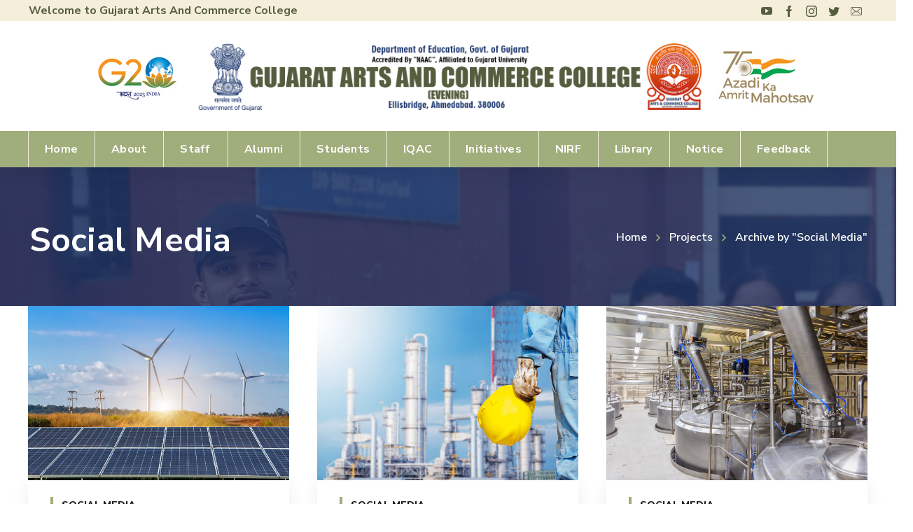

--- FILE ---
content_type: text/html; charset=UTF-8
request_url: https://gacc.org.in/project-category/social-media/
body_size: 25047
content:
<!DOCTYPE html>
<html class="no-js" lang="en-US">
<head>
	<!-- META TAGS -->
	<meta charset="UTF-8" />
	<meta name="viewport" content="width=device-width, initial-scale=1, maximum-scale=8">
	<!-- LINK TAGS -->
	<link rel="pingback" href="https://gacc.org.in/xmlrpc.php" />
	<title>Social Media &#8211; Gujarat Arts &#038; Commerce College</title>
<meta name='robots' content='max-image-preview:large' />
<link rel='dns-prefetch' href='//fonts.googleapis.com' />
<link rel='preconnect' href='https://fonts.gstatic.com' crossorigin />
<link rel="alternate" type="application/rss+xml" title="Gujarat Arts &amp; Commerce College &raquo; Feed" href="https://gacc.org.in/feed/" />
<link rel="alternate" type="application/rss+xml" title="Gujarat Arts &amp; Commerce College &raquo; Comments Feed" href="https://gacc.org.in/comments/feed/" />
<link rel="alternate" type="application/rss+xml" title="Gujarat Arts &amp; Commerce College &raquo; Social Media Category Feed" href="https://gacc.org.in/project-category/social-media/feed/" />
<style id='wp-img-auto-sizes-contain-inline-css' type='text/css'>
img:is([sizes=auto i],[sizes^="auto," i]){contain-intrinsic-size:3000px 1500px}
/*# sourceURL=wp-img-auto-sizes-contain-inline-css */
</style>
<style id='wp-emoji-styles-inline-css' type='text/css'>

	img.wp-smiley, img.emoji {
		display: inline !important;
		border: none !important;
		box-shadow: none !important;
		height: 1em !important;
		width: 1em !important;
		margin: 0 0.07em !important;
		vertical-align: -0.1em !important;
		background: none !important;
		padding: 0 !important;
	}
/*# sourceURL=wp-emoji-styles-inline-css */
</style>
<style id='wp-block-library-inline-css' type='text/css'>
:root{--wp-block-synced-color:#7a00df;--wp-block-synced-color--rgb:122,0,223;--wp-bound-block-color:var(--wp-block-synced-color);--wp-editor-canvas-background:#ddd;--wp-admin-theme-color:#007cba;--wp-admin-theme-color--rgb:0,124,186;--wp-admin-theme-color-darker-10:#006ba1;--wp-admin-theme-color-darker-10--rgb:0,107,160.5;--wp-admin-theme-color-darker-20:#005a87;--wp-admin-theme-color-darker-20--rgb:0,90,135;--wp-admin-border-width-focus:2px}@media (min-resolution:192dpi){:root{--wp-admin-border-width-focus:1.5px}}.wp-element-button{cursor:pointer}:root .has-very-light-gray-background-color{background-color:#eee}:root .has-very-dark-gray-background-color{background-color:#313131}:root .has-very-light-gray-color{color:#eee}:root .has-very-dark-gray-color{color:#313131}:root .has-vivid-green-cyan-to-vivid-cyan-blue-gradient-background{background:linear-gradient(135deg,#00d084,#0693e3)}:root .has-purple-crush-gradient-background{background:linear-gradient(135deg,#34e2e4,#4721fb 50%,#ab1dfe)}:root .has-hazy-dawn-gradient-background{background:linear-gradient(135deg,#faaca8,#dad0ec)}:root .has-subdued-olive-gradient-background{background:linear-gradient(135deg,#fafae1,#67a671)}:root .has-atomic-cream-gradient-background{background:linear-gradient(135deg,#fdd79a,#004a59)}:root .has-nightshade-gradient-background{background:linear-gradient(135deg,#330968,#31cdcf)}:root .has-midnight-gradient-background{background:linear-gradient(135deg,#020381,#2874fc)}:root{--wp--preset--font-size--normal:16px;--wp--preset--font-size--huge:42px}.has-regular-font-size{font-size:1em}.has-larger-font-size{font-size:2.625em}.has-normal-font-size{font-size:var(--wp--preset--font-size--normal)}.has-huge-font-size{font-size:var(--wp--preset--font-size--huge)}.has-text-align-center{text-align:center}.has-text-align-left{text-align:left}.has-text-align-right{text-align:right}.has-fit-text{white-space:nowrap!important}#end-resizable-editor-section{display:none}.aligncenter{clear:both}.items-justified-left{justify-content:flex-start}.items-justified-center{justify-content:center}.items-justified-right{justify-content:flex-end}.items-justified-space-between{justify-content:space-between}.screen-reader-text{border:0;clip-path:inset(50%);height:1px;margin:-1px;overflow:hidden;padding:0;position:absolute;width:1px;word-wrap:normal!important}.screen-reader-text:focus{background-color:#ddd;clip-path:none;color:#444;display:block;font-size:1em;height:auto;left:5px;line-height:normal;padding:15px 23px 14px;text-decoration:none;top:5px;width:auto;z-index:100000}html :where(.has-border-color){border-style:solid}html :where([style*=border-top-color]){border-top-style:solid}html :where([style*=border-right-color]){border-right-style:solid}html :where([style*=border-bottom-color]){border-bottom-style:solid}html :where([style*=border-left-color]){border-left-style:solid}html :where([style*=border-width]){border-style:solid}html :where([style*=border-top-width]){border-top-style:solid}html :where([style*=border-right-width]){border-right-style:solid}html :where([style*=border-bottom-width]){border-bottom-style:solid}html :where([style*=border-left-width]){border-left-style:solid}html :where(img[class*=wp-image-]){height:auto;max-width:100%}:where(figure){margin:0 0 1em}html :where(.is-position-sticky){--wp-admin--admin-bar--position-offset:var(--wp-admin--admin-bar--height,0px)}@media screen and (max-width:600px){html :where(.is-position-sticky){--wp-admin--admin-bar--position-offset:0px}}

/*# sourceURL=wp-block-library-inline-css */
</style><style id='global-styles-inline-css' type='text/css'>
:root{--wp--preset--aspect-ratio--square: 1;--wp--preset--aspect-ratio--4-3: 4/3;--wp--preset--aspect-ratio--3-4: 3/4;--wp--preset--aspect-ratio--3-2: 3/2;--wp--preset--aspect-ratio--2-3: 2/3;--wp--preset--aspect-ratio--16-9: 16/9;--wp--preset--aspect-ratio--9-16: 9/16;--wp--preset--color--black: #000000;--wp--preset--color--cyan-bluish-gray: #abb8c3;--wp--preset--color--white: #ffffff;--wp--preset--color--pale-pink: #f78da7;--wp--preset--color--vivid-red: #cf2e2e;--wp--preset--color--luminous-vivid-orange: #ff6900;--wp--preset--color--luminous-vivid-amber: #fcb900;--wp--preset--color--light-green-cyan: #7bdcb5;--wp--preset--color--vivid-green-cyan: #00d084;--wp--preset--color--pale-cyan-blue: #8ed1fc;--wp--preset--color--vivid-cyan-blue: #0693e3;--wp--preset--color--vivid-purple: #9b51e0;--wp--preset--gradient--vivid-cyan-blue-to-vivid-purple: linear-gradient(135deg,rgb(6,147,227) 0%,rgb(155,81,224) 100%);--wp--preset--gradient--light-green-cyan-to-vivid-green-cyan: linear-gradient(135deg,rgb(122,220,180) 0%,rgb(0,208,130) 100%);--wp--preset--gradient--luminous-vivid-amber-to-luminous-vivid-orange: linear-gradient(135deg,rgb(252,185,0) 0%,rgb(255,105,0) 100%);--wp--preset--gradient--luminous-vivid-orange-to-vivid-red: linear-gradient(135deg,rgb(255,105,0) 0%,rgb(207,46,46) 100%);--wp--preset--gradient--very-light-gray-to-cyan-bluish-gray: linear-gradient(135deg,rgb(238,238,238) 0%,rgb(169,184,195) 100%);--wp--preset--gradient--cool-to-warm-spectrum: linear-gradient(135deg,rgb(74,234,220) 0%,rgb(151,120,209) 20%,rgb(207,42,186) 40%,rgb(238,44,130) 60%,rgb(251,105,98) 80%,rgb(254,248,76) 100%);--wp--preset--gradient--blush-light-purple: linear-gradient(135deg,rgb(255,206,236) 0%,rgb(152,150,240) 100%);--wp--preset--gradient--blush-bordeaux: linear-gradient(135deg,rgb(254,205,165) 0%,rgb(254,45,45) 50%,rgb(107,0,62) 100%);--wp--preset--gradient--luminous-dusk: linear-gradient(135deg,rgb(255,203,112) 0%,rgb(199,81,192) 50%,rgb(65,88,208) 100%);--wp--preset--gradient--pale-ocean: linear-gradient(135deg,rgb(255,245,203) 0%,rgb(182,227,212) 50%,rgb(51,167,181) 100%);--wp--preset--gradient--electric-grass: linear-gradient(135deg,rgb(202,248,128) 0%,rgb(113,206,126) 100%);--wp--preset--gradient--midnight: linear-gradient(135deg,rgb(2,3,129) 0%,rgb(40,116,252) 100%);--wp--preset--font-size--small: 13px;--wp--preset--font-size--medium: 20px;--wp--preset--font-size--large: 36px;--wp--preset--font-size--x-large: 42px;--wp--preset--spacing--20: 0.44rem;--wp--preset--spacing--30: 0.67rem;--wp--preset--spacing--40: 1rem;--wp--preset--spacing--50: 1.5rem;--wp--preset--spacing--60: 2.25rem;--wp--preset--spacing--70: 3.38rem;--wp--preset--spacing--80: 5.06rem;--wp--preset--shadow--natural: 6px 6px 9px rgba(0, 0, 0, 0.2);--wp--preset--shadow--deep: 12px 12px 50px rgba(0, 0, 0, 0.4);--wp--preset--shadow--sharp: 6px 6px 0px rgba(0, 0, 0, 0.2);--wp--preset--shadow--outlined: 6px 6px 0px -3px rgb(255, 255, 255), 6px 6px rgb(0, 0, 0);--wp--preset--shadow--crisp: 6px 6px 0px rgb(0, 0, 0);}:where(.is-layout-flex){gap: 0.5em;}:where(.is-layout-grid){gap: 0.5em;}body .is-layout-flex{display: flex;}.is-layout-flex{flex-wrap: wrap;align-items: center;}.is-layout-flex > :is(*, div){margin: 0;}body .is-layout-grid{display: grid;}.is-layout-grid > :is(*, div){margin: 0;}:where(.wp-block-columns.is-layout-flex){gap: 2em;}:where(.wp-block-columns.is-layout-grid){gap: 2em;}:where(.wp-block-post-template.is-layout-flex){gap: 1.25em;}:where(.wp-block-post-template.is-layout-grid){gap: 1.25em;}.has-black-color{color: var(--wp--preset--color--black) !important;}.has-cyan-bluish-gray-color{color: var(--wp--preset--color--cyan-bluish-gray) !important;}.has-white-color{color: var(--wp--preset--color--white) !important;}.has-pale-pink-color{color: var(--wp--preset--color--pale-pink) !important;}.has-vivid-red-color{color: var(--wp--preset--color--vivid-red) !important;}.has-luminous-vivid-orange-color{color: var(--wp--preset--color--luminous-vivid-orange) !important;}.has-luminous-vivid-amber-color{color: var(--wp--preset--color--luminous-vivid-amber) !important;}.has-light-green-cyan-color{color: var(--wp--preset--color--light-green-cyan) !important;}.has-vivid-green-cyan-color{color: var(--wp--preset--color--vivid-green-cyan) !important;}.has-pale-cyan-blue-color{color: var(--wp--preset--color--pale-cyan-blue) !important;}.has-vivid-cyan-blue-color{color: var(--wp--preset--color--vivid-cyan-blue) !important;}.has-vivid-purple-color{color: var(--wp--preset--color--vivid-purple) !important;}.has-black-background-color{background-color: var(--wp--preset--color--black) !important;}.has-cyan-bluish-gray-background-color{background-color: var(--wp--preset--color--cyan-bluish-gray) !important;}.has-white-background-color{background-color: var(--wp--preset--color--white) !important;}.has-pale-pink-background-color{background-color: var(--wp--preset--color--pale-pink) !important;}.has-vivid-red-background-color{background-color: var(--wp--preset--color--vivid-red) !important;}.has-luminous-vivid-orange-background-color{background-color: var(--wp--preset--color--luminous-vivid-orange) !important;}.has-luminous-vivid-amber-background-color{background-color: var(--wp--preset--color--luminous-vivid-amber) !important;}.has-light-green-cyan-background-color{background-color: var(--wp--preset--color--light-green-cyan) !important;}.has-vivid-green-cyan-background-color{background-color: var(--wp--preset--color--vivid-green-cyan) !important;}.has-pale-cyan-blue-background-color{background-color: var(--wp--preset--color--pale-cyan-blue) !important;}.has-vivid-cyan-blue-background-color{background-color: var(--wp--preset--color--vivid-cyan-blue) !important;}.has-vivid-purple-background-color{background-color: var(--wp--preset--color--vivid-purple) !important;}.has-black-border-color{border-color: var(--wp--preset--color--black) !important;}.has-cyan-bluish-gray-border-color{border-color: var(--wp--preset--color--cyan-bluish-gray) !important;}.has-white-border-color{border-color: var(--wp--preset--color--white) !important;}.has-pale-pink-border-color{border-color: var(--wp--preset--color--pale-pink) !important;}.has-vivid-red-border-color{border-color: var(--wp--preset--color--vivid-red) !important;}.has-luminous-vivid-orange-border-color{border-color: var(--wp--preset--color--luminous-vivid-orange) !important;}.has-luminous-vivid-amber-border-color{border-color: var(--wp--preset--color--luminous-vivid-amber) !important;}.has-light-green-cyan-border-color{border-color: var(--wp--preset--color--light-green-cyan) !important;}.has-vivid-green-cyan-border-color{border-color: var(--wp--preset--color--vivid-green-cyan) !important;}.has-pale-cyan-blue-border-color{border-color: var(--wp--preset--color--pale-cyan-blue) !important;}.has-vivid-cyan-blue-border-color{border-color: var(--wp--preset--color--vivid-cyan-blue) !important;}.has-vivid-purple-border-color{border-color: var(--wp--preset--color--vivid-purple) !important;}.has-vivid-cyan-blue-to-vivid-purple-gradient-background{background: var(--wp--preset--gradient--vivid-cyan-blue-to-vivid-purple) !important;}.has-light-green-cyan-to-vivid-green-cyan-gradient-background{background: var(--wp--preset--gradient--light-green-cyan-to-vivid-green-cyan) !important;}.has-luminous-vivid-amber-to-luminous-vivid-orange-gradient-background{background: var(--wp--preset--gradient--luminous-vivid-amber-to-luminous-vivid-orange) !important;}.has-luminous-vivid-orange-to-vivid-red-gradient-background{background: var(--wp--preset--gradient--luminous-vivid-orange-to-vivid-red) !important;}.has-very-light-gray-to-cyan-bluish-gray-gradient-background{background: var(--wp--preset--gradient--very-light-gray-to-cyan-bluish-gray) !important;}.has-cool-to-warm-spectrum-gradient-background{background: var(--wp--preset--gradient--cool-to-warm-spectrum) !important;}.has-blush-light-purple-gradient-background{background: var(--wp--preset--gradient--blush-light-purple) !important;}.has-blush-bordeaux-gradient-background{background: var(--wp--preset--gradient--blush-bordeaux) !important;}.has-luminous-dusk-gradient-background{background: var(--wp--preset--gradient--luminous-dusk) !important;}.has-pale-ocean-gradient-background{background: var(--wp--preset--gradient--pale-ocean) !important;}.has-electric-grass-gradient-background{background: var(--wp--preset--gradient--electric-grass) !important;}.has-midnight-gradient-background{background: var(--wp--preset--gradient--midnight) !important;}.has-small-font-size{font-size: var(--wp--preset--font-size--small) !important;}.has-medium-font-size{font-size: var(--wp--preset--font-size--medium) !important;}.has-large-font-size{font-size: var(--wp--preset--font-size--large) !important;}.has-x-large-font-size{font-size: var(--wp--preset--font-size--x-large) !important;}
/*# sourceURL=global-styles-inline-css */
</style>

<style id='classic-theme-styles-inline-css' type='text/css'>
/*! This file is auto-generated */
.wp-block-button__link{color:#fff;background-color:#32373c;border-radius:9999px;box-shadow:none;text-decoration:none;padding:calc(.667em + 2px) calc(1.333em + 2px);font-size:1.125em}.wp-block-file__button{background:#32373c;color:#fff;text-decoration:none}
/*# sourceURL=/wp-includes/css/classic-themes.min.css */
</style>
<link rel='stylesheet' id='contact-form-7-css' href='https://gacc.org.in/wp-content/plugins/contact-form-7/includes/css/styles.css?ver=6.1.4' type='text/css' media='all' />
<link rel='stylesheet' id='js_composer_front-css' href='https://gacc.org.in/wp-content/plugins/js_composer/assets/css/js_composer.min.css?ver=6.10.0' type='text/css' media='all' />
<link rel='stylesheet' id='samatex-style-css' href='https://gacc.org.in/wp-content/themes/samatex/style.css?ver=6.9' type='text/css' media='all' />
<link rel='stylesheet' id='dynamic-styles-css' href='https://gacc.org.in/wp-content/themes/samatex/css/dynamic-styles.css?ver=6.9' type='text/css' media='all' />
<style id='dynamic-styles-inline-css' type='text/css'>
body,input,select,pre,code,kbd,samp,dt,#cancel-comment-reply-link,.box-item-content, textarea, .widget_price_filter .price_label,.demo-icon-pack span:after {font-size:16px;font-weight:400;font-family:Nunito Sans;line-height:32px;letter-spacing:0px;color:#616161;}.header-login .login-title, .cart-contents {font-size:16px;font-weight:400;font-family:Nunito Sans;letter-spacing:0px;}h1,h2,h3,h4,h5,h6, .woocommerce-page #et-content .shop_table .product-name > a:not(.yith-wcqv-button),.woocommerce-Tabs-panel .shop_attributes th,#reply-title,.product .summary .price,.et-circle-progress .circle-content,.et-timer .timer-count,.et-pricing-table .currency,.et-pricing-table .price,.et-counter .counter,.et-progress .percent,.error404-default-subtitle,.yith-woocompare-widget ul.products-list li .title,.woocommerce-MyAccount-navigation ul li a,.woocommerce-tabs .tabs li a {font-family:Nunito Sans;text-transform:none;font-weight:700;letter-spacing:0.25px;color:#212121;}.widget_layered_nav ul li a, .widget_nav_menu ul li a, .widget_product_categories ul li a,.widget_categories ul li a,.post-single-navigation a, .widget_pages ul li a, .widget_archive ul li a, .widget_meta ul li a, .widget_recent_entries ul li a, .widget_rss ul li a, .widget_icl_lang_sel_widget li a, .recentcomments a, .widget_product_search form button:before, .page-content-wrap .widget_shopping_cart .cart_list li .remove{font-family:Nunito Sans;font-weight:700;letter-spacing:0.25px;color:#212121;}.woocommerce-page #et-content .shop_table .product-name > a:not(.yith-wcqv-button),.widget_et_recent_entries .post-title a,.widget_products .product_list_widget > li .product-title a,.widget_recently_viewed_products .product_list_widget > li .product-title a,.widget_recent_reviews .product_list_widget > li .product-title a,.widget_top_rated_products .product_list_widget > li .product-title a {color:#212121 !important;}.page-content-wrap .widget_shopping_cart .cart-product-title a,.et-circle-progress .percent {color:#212121;}h1 {font-size:48px; line-height:56px;}h2 {font-size:40px; line-height:48px;}h3 {font-size:32px; line-height:40px;}h4 {font-size:24px; line-height:32px;}h5 {font-size:20px; line-height:28px;}h6 {font-size:18px; line-height:26px;}.widgettitle{font-size:20px; line-height:28px;}.woocommerce-Tabs-panel h2,.shop_table .product-name > a:not(.yith-wcqv-button),.widget_layered_nav ul li a, .widget_nav_menu ul li a, .widget_product_categories ul li a,.yith-woocompare-widget ul.products-list li .title{font-size:18px; line-height:26px;}#reply-title,.woocommerce h2{font-size:24px; line-height:32px;}.et-timer .timer-count{font-size:48px; line-height:56px;}.et-circle-progress .percent{font-size:48px; line-height:48px;}#loop-posts .post-title:hover,#loop-posts .post-title a:hover,.et-shortcode-posts .post-title:hover,.et-shortcode-posts .post-title a:hover,.loop-product .post-title:hover,.loop-product .post-title a:hover,.post-social-share > .social-links > a:hover,.related-posts .post .post-title a:hover,.project-layout .project .post-body .post-title a:hover,.project-layout .project .project-category a:hover,.product .summary .price ins,.page-content-wrap .widget_shopping_cart .cart-product-title a:hover,.page-content-wrap .widget_shopping_cart .cart-product-title:hover a,.widget_products .product_list_widget > li > a:hover .product-title,.widget_recently_viewed_products .product_list_widget > li > a:hover .product-title,.widget_recent_reviews .product_list_widget > li > a:hover .product-title,.widget_top_rated_products .product_list_widget > li > a:hover .product-title,.search-posts .post-title a:hover,.search-posts .post-title:hover a,.et-testimonial-item .rating span,.plyr--full-ui input[type=range],.comment-meta .comment-date-time a:hover,.comment-author a:hover,.comment-content .edit-link a a,#cancel-comment-reply-link:hover,.woocommerce-review-link,.yith-woocompare-widget ul.products-list li .title:hover,.yith-woocompare-widget ul.products-list li .remove:hover,.product .price,.star-rating,.comment-form-rating a,.comment-form-rating a:after,.border-true.et-client-container .et-client .plus,.widget_nav_menu ul li.current-menu-item a {color:#a0ae7b;}.post-single-navigation a:hover,.post-meta a:hover,.project-meta ul a:not(.social-share):hover,.widget_et_recent_entries .post-title:hover a,.widget_categories ul li a:hover,.widget_pages ul li a:hover,.widget_archive ul li a:hover,.widget_meta ul li a:hover,.widget_layered_nav ul li a:hover,.widget_nav_menu ul li a:hover,.widget_product_categories ul li a:hover,.widget_recent_entries ul li a:hover, .widget_rss ul li a:hover,.widget_icl_lang_sel_widget li a:hover,.widget_products .product_list_widget > li .product-title:hover a,.widget_recently_viewed_products .product_list_widget > li .product-title:hover a,.widget_recent_reviews .product_list_widget > li .product-title:hover a,.widget_top_rated_products .product_list_widget > li .product-title:hover a,.recentcomments a:hover,#yith-quick-view-close:hover,.page-content-wrap .widget_shopping_cart .cart_list li .remove:hover,.woocommerce-page #et-content .shop_table .product-name > a:not(.yith-wcqv-button):hover,.product-layout-single .summary .yith-wcwl-add-to-wishlist a:hover,.et-shortcode-projects-full .overlay-read-more:hover {color:#a0ae7b !important;}.post-read-more:after,.comment-reply-link:after,.enovathemes-navigation li a:hover,.enovathemes-navigation li .current,.woocommerce-pagination li a:hover,.woocommerce-pagination li .current,.post-sticky,.post-media .flex-direction-nav li a:hover,.post-media .flex-control-nav li a:hover,.post-media .flex-control-nav li a.flex-active,.slick-dots li button:hover,.slick-dots li.slick-active button,.owl-carousel .owl-nav > *:hover,.enovathemes-filter .filter:before,.overlay-flip-hor .overlay-hover .post-image-overlay, .overlay-flip-ver .overlay-hover .post-image-overlay,.image-move-up .post-image-overlay,.image-move-down .post-image-overlay,.image-move-left .post-image-overlay,.image-move-right .post-image-overlay,.overlay-image-move-up .post-image-overlay,.overlay-image-move-down .post-image-overlay,.overlay-image-move-left .post-image-overlay,.overlay-image-move-right .post-image-overlay,.product .onsale,.product-quick-view:hover,.product .button,.yith-woocompare-widget a.compare,.yith-woocompare-widget a.clear-all,.added_to_cart,.woocommerce-store-notice.demo_store,.shop_table .product-remove a:hover,.et-accordion .toggle-title.active:before,.tabset .tab.active:before,.et-mailchimp input[type="text"] + .after,.owl-carousel .owl-dots > .owl-dot.active,.et-pricing-table .label,.mob-menu-toggle-alt,.full #loop-posts .format-link .post-body-inner,.single-post-page > .format-link .format-container,.plyr--audio .plyr__control.plyr__tab-focus,.plyr--audio .plyr__control:hover,.plyr--audio .plyr__control[aria-expanded=true],.plyr--video .plyr__control.plyr__tab-focus,.plyr--video .plyr__control:hover,.plyr--video .plyr__control[aria-expanded=true],.plyr__control--overlaid:focus,.plyr__control--overlaid:hover,.plyr__menu__container .plyr__control[role=menuitemradio][aria-checked=true]::before,.woocommerce-tabs .tabs li.active a,.woocommerce-tabs .tabs li a:hover,.et-image .curtain,.et-breadcrumbs a:after,.post-meta:before,.project-category:before,.related-posts-title:before,.comment-reply-title:before,.comments-title:before,.upsells > h4:before,.crosssells > h4:before,.related > h4:before,.nivo-lightbox-prev:hover,.nivo-lightbox-next:hover,.nivo-lightbox-close:hover,.enovathemes-filter .filter:after,.project-single-navigation > *:hover,.project-layout.project-with-caption .post-body,.project-description-title:before,.project-meta-title:before,.product .button:after,.added_to_cart:after,.et-pricing-table .plan:after,.et-testimonial .author-info-wrapper .author:after,.et-person .name:after,.et-video .modal-video-poster:before,.widget_title:before,.widgettitle:before,.et-shortcode-projects-full .post .post-body,.et-image-box.caption .post-body {background-color:#a0ae7b;}.mejs-controls .mejs-time-rail .mejs-time-current,.slick-slider .slick-prev:hover,.slick-slider .slick-next:hover,#project-gallery .owl-nav > .owl-prev:hover,#project-gallery .owl-nav > .owl-next:hover,.widget_tag_cloud .tagcloud a:after,.widget_product_tag_cloud .tagcloud a:after,.project-tags a:after,.widget_price_filter .ui-slider-horizontal .ui-slider-range,#cboxClose:hover {background-color:#a0ae7b !important;}.plyr--video .plyr__controls {background:rgba(160,174,123,0.5) !important;}ul.chat li:nth-child(2n+2) > p {background-color:rgba(160,174,123,0.1);color:#a0ae7b !important;}.plyr__control--overlaid {background-color:#a0ae7b;}.plyr__control.plyr__tab-focus {box-shadow:0 8px 24px 0 rgba(160,174,123,0.5);}#yith-wcwl-popup-message {color:#a0ae7b !important;box-shadow:inset 0 0 0 1px #a0ae7b;}.ajax-add-to-cart-loading .circle-loader,.yith-wcwl-add-to-wishlist a:after {border-left-color:#a0ae7b;}.ajax-add-to-cart-loading .load-complete {border-color:#a0ae7b !important;}.ajax-add-to-cart-loading .checkmark:after {border-right:3px solid #a0ae7b;border-top:3px solid #a0ae7b;}.widget_price_filter .ui-slider .ui-slider-handle {border:5px solid #a0ae7b;}blockquote {border-left:8px solid #a0ae7b !important;}.et-pricing-table.highlight-true .pricing-table-inner {border-color:#a0ae7b !important;}.counter-moving-child:before {border-color:#a0ae7b;}.highlight-true .testimonial-content {box-shadow:inset 0 0 0 1px #a0ae7b;border-color:#a0ae7b;}.highlight-true .testimonial-content:after {border-color:#a0ae7b transparent transparent transparent;}.woocommerce-product-gallery .flex-control-nav li img.flex-active {box-shadow:0 0 0 2px #a0ae7b;}.post-image-overlay {background-color:rgba(160,174,123,0.9);}.overlay-fall .overlay-hover .post-image-overlay,.project-with-overlay .overlay-hover .post-image-overlay {background-color:#a0ae7b;}#header-menu-default > .menu-item.depth-0 > .mi-link .txt:after {border-bottom-color:#a0ae7b;}a:hover,.comment-content .edit-link a a:hover,.woocommerce-review-link:hover,.product_meta a:hover {color:#212121;}.widget_tag_cloud .tagcloud a:hover:after,.widget_product_tag_cloud .tagcloud a:hover:after,.project-tags a:hover:after {background-color:#212121 !important;}#to-top {width:48px;height:48px;line-height:48px !important;font-size:16px;border-radius:0px;color:#000000;background-color:#ffffff;}#to-top:hover {color:#000000;background-color:#a0ae7b;}#to-top .et-ink {background-color:#000000;}html,#gen-wrap {background-color:#ffffff;}.site-loading {background-color:#ffffff;}.site-loading .site-loading-bar:after {background-color:#a0ae7b;}textarea, select, input[type="date"], input[type="datetime"], input[type="datetime-local"], input[type="email"], input[type="month"], input[type="number"], input[type="password"], input[type="search"], input[type="tel"], input[type="text"], input[type="time"], input[type="url"], input[type="week"], input[type="file"] {color:#616161;background-color:#ffffff;border-color:#e0e0e0;}.tech-page-search-form .search-icon,.widget_search form input[type="submit"]#searchsubmit + .search-icon, .widget_product_search form input[type="submit"] + .search-icon {color:#616161 !important;}.select2-container--default .select2-selection--single {color:#616161 !important;background-color:#ffffff !important;border-color:#e0e0e0 !important;}.select2-container--default .select2-selection--single .select2-selection__rendered{color:#616161 !important;}.select2-dropdown,.select2-container--default .select2-search--dropdown .select2-search__field {background-color:#ffffff !important;}textarea:focus, select:focus, input[type="date"]:focus, input[type="datetime"]:focus, input[type="datetime-local"]:focus, input[type="email"]:focus, input[type="month"]:focus, input[type="number"]:focus, input[type="password"]:focus, input[type="search"]:focus, input[type="tel"]:focus, input[type="text"]:focus, input[type="time"]:focus, input[type="url"]:focus, input[type="week"]:focus, input[type="file"]:focus {color:#212121;border-color:#212121;background-color:#ffffff;}.tech-page-search-form [type="submit"]#searchsubmit:hover + .search-icon,.widget_search form input[type="submit"]#searchsubmit:hover + .search-icon, .widget_product_search form input[type="submit"]:hover + .search-icon {color:#212121 !important;}.select2-container--default .select2-selection--single:focus {color:#212121 !important;border-color:#212121 !important;background-color:#ffffff !important;}.select2-container--default .select2-selection--single .select2-selection__rendered:focus{color:#212121 !important;}.select2-dropdown:focus,.select2-container--default .select2-search--dropdown .select2-search__field:focus {background-color:#ffffff !important;}input[type="button"], input[type="reset"], input[type="submit"], button:not(.plyr__control), a.checkout-button, .return-to-shop a, .wishlist_table .product-add-to-cart a, .wishlist_table .yith-wcqv-button, a.woocommerce-button, #page-links > a, .edit-link a, .project-link, .page-content-wrap .woocommerce-mini-cart__buttons > a, .woocommerce .wishlist_table td.product-add-to-cart a, .woocommerce-message .button, a.error404-button, .yith-woocompare-widget a.clear-all, .yith-woocompare-widget a.compare {color:#000000;font-family:Nunito Sans; font-weight:700; letter-spacing:0.25px; background-color:#a0ae7b;}.et-button,.post-read-more,.comment-reply-link,.et-ajax-loader,.enovathemes-filter .filter,.enovathemes-filter .filter:before,.woocommerce-mini-cart__buttons > a,.product .button,.yith-woocompare-widget a.compare,.yith-woocompare-widget a.clear-all,.added_to_cart,.widget_tag_cloud .tagcloud a,.post-tags a,.widget_product_tag_cloud .tagcloud a,.project-tags a,.post-tags-single a {font-family:Nunito Sans; font-weight:700; letter-spacing:0.25px;}input[type="button"]:hover,input[type="reset"]:hover,input[type="submit"]:hover,button:hover,.yith-woocompare-widget a.compare:hover,.yith-woocompare-widget a.clear-all:hover,a.checkout-button:hover,.return-to-shop a:hover,.wishlist_table .product-add-to-cart a:hover,.wishlist_table .yith-wcqv-button:hover,a.woocommerce-button:hover,.woocommerce-mini-cart__buttons > a:hover,#page-links > a:hover,.edit-link a:hover,.et-ajax-loader:hover,.project-link:hover,.page-content-wrap .woocommerce-mini-cart__buttons > a:hover,.woocommerce .wishlist_table td.product-add-to-cart a:hover,.error404-button:hover,.yith-woocompare-widget a.clear-all:hover,.yith-woocompare-widget a.compare:hover {color:#ffffff !important;background-color:#212121;}.et-ajax-loader.loading:hover:after {border:2px solid #ffffff;}.widget_price_filter .ui-slider .ui-slider-handle {background-color:#a0ae7b;}#loop-posts .post-title,.et-shortcode-posts .post-title {min-height:0px;}.post .post-meta,.enovathemes-navigation li a,.enovathemes-navigation li .current,.woocommerce-pagination li a,.woocommerce-pagination li .current.project .project-category,.related-posts-title,.comment-reply-title,.comments-title,.upsells > h4,.crosssells > h4,.related > h4,.project-description-title,.project-meta-title,#reply-title {font-weight:800;}.post .post-excerpt {font-weight:600;}.project .project-category {font-weight:800 !important;}.project .post-title {font-weight:800 !important;}.project-layout.project-with-overlay .overlay-read-more,.project-layout.project-with-overlay .project-category {color:#000000;}.project-layout.project-with-overlay .overlay-read-more:hover {background-color:#000000;color:#ffffff !important;}.header .vc-row-478107 {height:40px;}.header .vc-row-478107 .hbe {line-height:40px;}.header .vc-row-550380 {height:60px;}.header .vc-row-550380 .hbe {line-height:60px;}#et-social-links-300818 a {color:#ffffff;background-color:transparent;box-shadow:none;margin-right:0;}#et-social-links-300818 a:hover {color:#212121;background-color:transparent;box-shadow:none;}#header-menu-641059 > .menu-item.depth-0 {margin-left:10px;}#header-menu-641059 > .menu-item.depth-0:before, #header-menu-641059 > .menu-item.depth-0:after {background:#e0e0e0;}#header-menu-641059 > .menu-item.depth-0:before {left:-5px;}#header-menu-641059 > .menu-item.depth-0:after {right:-5px;}#header-menu-641059 > .menu-item.depth-0 {margin-left:5px !important;margin-right:5px !important;}#header-menu-641059 > .menu-item.depth-0 > .mi-link {color:#ffffff;font-size:12px;font-weight:600;letter-spacing:1px;text-transform:none;}#header-menu-641059 > .menu-item.depth-0:hover > .mi-link, #header-menu-641059 > .menu-item.depth-0.current-menu-item > .mi-link, #header-menu-641059 > .menu-item.depth-0.current-menu-parent > .mi-link, #header-menu-641059 > .menu-item.depth-0.current-menu-ancestor > .mi-link, #header-menu-641059 > .menu-item.depth-0.one-page-active > .mi-link {color:#000000;}#header-menu-641059 > .menu-item.depth-0 > .mi-link .txt:after {border-bottom-color:#ffffff;}#header-menu-641059 .sub-menu {background-color:#212121;}#header-menu-641059 > .menu-item:not(.mm-true) .sub-menu .menu-item .mi-link:before {background-color:#bdbdbd;}#header-menu-641059 > .menu-item:not(.mm-true) .sub-menu .menu-item .mi-link {color:#bdbdbd;font-weight:400;text-transform:none;}#header-menu-641059 > .menu-item:not(.mm-true) .sub-menu .menu-item:hover > .mi-link {color:#ffffff;}#header-menu-container-641059 {margin:0px 0px 0px 0px;}#header-logo-689417 .logo {max-height:150px;}#header-logo-689417 .sticky-logo {max-height:129px;}#header-logo-689417 {margin:0px 0px 0px 0px;}#mobile-container-436734 {color:#000000;background-color:rgba(255,255,255,0.81);padding:28px 24px 28px 24px;}#mobile-toggle-978270 {color:#000000;background-color:#ffffff;box-shadow:none;}#mobile-toggle-978270:hover {color:#000000;background-color:#ffffff;box-shadow:none;}#mobile-container-toggle-978270 {margin:0px 0px 0px 0px;}.header-vertical-separator-579454 .line {border-bottom-color:#e0e0e0;border-bottom-style:solid;height:32px;border-bottom-width:32px;width:1px;}.header-vertical-separator-579454 {margin:0px 16px 0px 22px;}#mobile-close-449237 {color:#000000;background-color:transparent;box-shadow:none;}#mobile-close-449237:hover {color:#212121;box-shadow:none;}#mobile-container-close-449237 {margin:-18px 0px 0px 0px;}.et-gap-516354 {height:1px;}#mobile-menu-144219 > .menu-item > a {color:#212121;font-size:16px;line-height:24px;font-weight:600;letter-spacing:0.25px;text-transform:none;}#mobile-menu-144219 > .menu-item > a:hover {background-color:#a0ae7b;color:#ffffff;}#mobile-menu-144219 .menu-item > a:after, #mobile-menu-144219 > .menu-item:last-child:after {background-color:#eeeeee;}#mobile-menu-144219 > .menu-item .sub-menu .menu-item > a {color:#616161;font-size:16px;line-height:24px;font-weight:600;letter-spacing:0.25px;text-transform:none;}#mobile-menu-144219 > .menu-item .sub-menu .menu-item > a:hover {color:#000000;background-color:#a0ae7b;}#mobile-menu-container-144219 {margin:22px 0px 22px 0px;}.vc_custom_1678791582468{background-color:#555d3f !important;}.vc_custom_1678791603475{background-color:#a0ae7b !important;}.vc_custom_1681216712949{background-color:#ffffff !important;}.header .vc-row-220086 {height:30px;}.header .vc-row-220086 .hbe {line-height:30px;}.header .vc-row-377280 {height:155px;}.header .vc-row-377280 .hbe {line-height:155px;}.header .vc-row-519489 {height:130px;}.header .vc-row-519489 .hbe {line-height:130px;}.header .vc-row-808253 {height:52px;}.header .vc-row-808253 .hbe {line-height:52px;}.header.sticky-true.active .vc-row-808253 {height:52px;}.header.sticky-true.active .vc-row-808253 .hbe {line-height:52px;height:52px;}#header-slogan-716038 {margin:0px 0px 0px 0px;}#header-social-links-156974 a {color:#555d3f;background-color:transparent;box-shadow:none;margin-right:0;}#header-social-links-156974 a:hover {color:#000000;background-color:#dd3333;box-shadow:none;}#header-social-links-156974, #header-social-links-156974 a {margin:0px 0px 0px 0px;}#header-logo-224651 .logo {max-height:150px;}#header-logo-224651 {margin:0px 20px 0px 20px;}#header-logo-942689 .logo {max-height:150px;}#header-logo-942689 {margin:0px 40px 0px 40px;}#et-icon-box-221970 {}#et-icon-box-221970:hover {}#et-icon-box-221970.link:hover {}#et-icon-box-221970 .et-icon-box-title {color:#212121;}#et-icon-box-221970 .et-icon-box-content {color:#000000;}#et-icon-box-221970 .et-icon {color:#ee6800;border-radius:0px;}#et-icon-box-221970 .ghost-icon {color:#ee6800;}#et-icon-box-221970:hover .ghost-icon {color:#c83018;}#et-icon-box-221970:hover .et-icon {color:#c83018;}#et-icon-box-221970 {padding:0px 0px 0px 0px;}#header-menu-912388 > .menu-item.depth-0 {margin-left:0px;}#header-menu-912388 > .menu-item.depth-0:before, #header-menu-912388 > .menu-item.depth-0:after {background:#f5eedb;}#header-menu-912388 > .menu-item.depth-0:before {left:-0px;}#header-menu-912388 > .menu-item.depth-0:after {right:-0px;}#header-menu-912388 > .menu-item.depth-0 {margin-left:0px !important;margin-right:0px !important;}#header-menu-912388 > .menu-item.depth-0 > .mi-link {color:#ffffff;font-size:16px;font-weight:700;letter-spacing:0.25px;text-transform:none;}#header-menu-912388 > .menu-item.depth-0:hover > .mi-link, #header-menu-912388 > .menu-item.depth-0.current-menu-item > .mi-link, #header-menu-912388 > .menu-item.depth-0.current-menu-parent > .mi-link, #header-menu-912388 > .menu-item.depth-0.current-menu-ancestor > .mi-link, #header-menu-912388 > .menu-item.depth-0.one-page-active > .mi-link {color:#000000;}#header-menu-912388 > .menu-item.depth-0 > .mi-link:after {background-color:#f5eedb;box-shadow:none;}#header-menu-912388 .sub-menu {background-color:#ffffff;}#header-menu-912388 > .menu-item:not(.mm-true) .sub-menu .menu-item .mi-link:before {background-color:#616161;}#header-menu-912388 > .menu-item:not(.mm-true) .sub-menu .menu-item .mi-link {color:#616161;font-size:16px;font-weight:600;letter-spacing:0.25px;text-transform:none;}#header-menu-912388 > .menu-item:not(.mm-true) .sub-menu .menu-item:hover > .mi-link {color:#000000;}#header-menu-912388 > .menu-item:not(.mm-true) .sub-menu .menu-item .mi-link:after {background-color:#a0ae7b;box-shadow:none;}#header-menu-container-912388 {margin:0px 0px 0px 0px;}.vc_custom_1678710386800{background-color:#f5eedb !important;}.vc_custom_1702548940058{padding-right:0px !important;padding-left:0px !important;background-color:#ffffff !important;}.vc_custom_1678709052995{padding-right:0px !important;padding-left:0px !important;background-color:#ffffff !important;}.vc_custom_1678709272572{background-color:#a0ae7b !important;}.mm-867901 > .menu-item.depth-0 > .mi-link {color:#212121;font-size:14px;font-weight:400;letter-spacing:1px;text-transform:none;}.mm-867901 > .menu-item.depth-0 > .mi-link:hover {color:#a0ae7b;}.mm-867901 > .menu-item.depth-0 > .mi-link:before {background-color:#e0e0e0;}.mm-867901 .sub-menu .menu-item .mi-link:before {background-color:#bdbdbd;}.mm-867901 > .menu-item > .mi-link:before {background-color:#e0e0e0;}.mm-867901 .sub-menu .menu-item .mi-link {color:#bdbdbd;font-weight:400;text-transform:none;}.mm-867901 .sub-menu .menu-item:hover > .mi-link {color:#ffffff;}#mm-container-867901 {margin:32px 0px 16px 0px;}#megamenu-17976 {width:1200px;max-width:1200px;}.mm-670944 > .menu-item.depth-0 > .mi-link {color:#212121;font-size:18px;font-weight:700;letter-spacing:0.25px;text-transform:none;}.mm-670944 > .menu-item.depth-0 > .mi-link:hover {color:#212121;}.mm-670944 > .menu-item.depth-0 > .mi-link:before {background-color:#e0e0e0;}.mm-670944 .sub-menu .menu-item .mi-link:before {background-color:#212121;}.mm-670944 > .menu-item > .mi-link:before {background-color:#e0e0e0;}.mm-670944 .sub-menu .menu-item .mi-link {color:#212121;font-size:16px;font-weight:600;letter-spacing:0.25px;text-transform:none;}.mm-670944 .sub-menu .menu-item:hover > .mi-link {color:#000000;}.mm-670944 .sub-menu .menu-item .mi-link .txt:after {background-color:#a0ae7b;box-shadow:none;}#mm-container-670944 {margin:32px 32px 16px 32px;}.vc_custom_1547478908684{background-color:#ffffff !important;}.vc_custom_1535718148394{background-position:center !important;background-repeat:no-repeat !important;background-size:contain !important;}#megamenu-16820 {width:720px;max-width:720px;}#megamenu-16820 textarea, #megamenu-16820 select,#megamenu-16820 input[type="date"], #megamenu-16820 input[type="datetime"],#megamenu-16820 input[type="datetime-local"], #megamenu-16820 input[type="email"],#megamenu-16820 input[type="month"], #megamenu-16820 input[type="number"],#megamenu-16820 input[type="password"], #megamenu-16820 input[type="search"],#megamenu-16820 input[type="tel"], #megamenu-16820 input[type="text"],#megamenu-16820 input[type="time"], #megamenu-16820 input[type="url"],#megamenu-16820 input[type="week"], #megamenu-16820 input[type="file"] {color:#616161;background-color:#ffffff;border-color:#e0e0e0;}#megamenu-16820 textarea:focus, #megamenu-16820 select:focus,#megamenu-16820 input[type="date"]:focus, #megamenu-16820 input[type="datetime"]:focus,#megamenu-16820 input[type="datetime-local"]:focus, #megamenu-16820 input[type="email"]:focus,#megamenu-16820 input[type="month"]:focus, #megamenu-16820 input[type="number"]:focus,#megamenu-16820 input[type="password"]:focus, #megamenu-16820 input[type="search"]:focus,#megamenu-16820 input[type="tel"]:focus, #megamenu-16820 input[type="text"]:focus,#megamenu-16820 input[type="time"]:focus, #megamenu-16820 input[type="url"]:focus,#megamenu-16820 input[type="week"]:focus, #megamenu-16820 input[type="file"]:focus {color:#212121;background-color:#ffffff;border-color:#cccccc;}#megamenu-16820 .widget_product_search form button:before{color:#616161 !important;}#megamenu-16820 .widget_product_search form button:hover:before{color:#212121 !important;}#megamenu-16820 input[type="button"],#megamenu-16820 input[type="reset"],#megamenu-16820 input[type="submit"],#megamenu-16820 button:not(.plyr__control),#megamenu-16820 .woocommerce-mini-cart__buttons > a {color:#ffffff;background-color:#a0ae7b;}#megamenu-16820 input[type="button"]:hover,#megamenu-16820 input[type="reset"]:hover,#megamenu-16820 input[type="submit"]:hover,#megamenu-16820 button:hover,#megamenu-16820 .woocommerce-mini-cart__buttons > a:hover {color:#ffffff !important;background-color:#212121;}#megamenu-tab-225241 .tabset {background-color:#eeeeee;}#megamenu-tab-225241 .tabs-container {background-color:#ffffff;}#megamenu-tab-225241 .tabset .tab-item.active .arrow {border-color:transparent #ffffff transparent transparent;}#megamenu-tab-225241 .tab-item {color:#212121;font-size:16px;font-weight:600;letter-spacing:0.25px;text-transform:none;}#megamenu-tab-225241 .tab-item:hover, #megamenu-tab-225241 .tab-item.active {color:#000000;}#megamenu-tab-225241 .tab-item .txt:after {background-color:#a0ae7b;}#megamenu-tab-225241 .tab-content {padding:32px 32px 32px 32px;}.mm-950931 > .menu-item.depth-0 > .mi-link {color:#212121;font-size:18px;font-weight:700;letter-spacing:0.25px;text-transform:none;}.mm-950931 > .menu-item.depth-0 > .mi-link:hover {color:#212121;}.mm-950931 > .menu-item.depth-0 > .mi-link:before {background-color:#e0e0e0;}.mm-950931 .sub-menu .menu-item .mi-link:before {background-color:#212121;}.mm-950931 > .menu-item > .mi-link:before {background-color:#e0e0e0;}.mm-950931 .sub-menu .menu-item .mi-link {color:#212121;font-size:16px;font-weight:600;letter-spacing:0.25px;text-transform:none;}.mm-950931 .sub-menu .menu-item:hover > .mi-link {color:#000000;}.mm-950931 .sub-menu .menu-item .mi-link .txt:after {background-color:#a0ae7b;box-shadow:none;}#mm-container-950931 {margin:0px 0px 0px 0px;}#et-heading-398055 .text-wrapper {background-color:transparent;padding:0;}#et-heading-398055 {color:#212121;font-size:48px;font-weight:900;letter-spacing:0px;line-height:48px;text-transform:none;}#et-heading-398055 a {color:#212121;}#et-heading-398055 {margin:0px 0px 0px 0px;}#et-heading-398055 .text-wrapper {padding:0px 0px 0px 0px;}#et-heading-928303 .text-wrapper {background-color:transparent;padding:0;}#et-heading-928303 {color:#212121;font-weight:700;text-transform:none;}#et-heading-928303 a {color:#212121;}#et-heading-928303 {margin:0px 0px 0px 0px;}#et-heading-928303 .text-wrapper {padding:0px 0px 0px 0px;}#et-heading-527501 .text-wrapper {background-color:transparent;padding:0;}#et-heading-527501 {color:#212121;font-weight:400;line-height:28px;text-transform:none;}#et-heading-527501 a {color:#212121;}#et-heading-527501 {margin:0px 0px 0px 0px;}#et-heading-527501 .text-wrapper {padding:0px 0px 0px 0px;}#et-heading-233253 .text-wrapper {background-color:transparent;padding:0;}#et-heading-233253 {color:#212121;font-weight:700;text-transform:none;}#et-heading-233253 a {color:#212121;}#et-heading-233253 {margin:0px 0px 0px 0px;}#et-heading-233253 .text-wrapper {padding:0px 0px 0px 0px;}#et-heading-935959 .text-wrapper {background-color:transparent;padding:0;}#et-heading-935959 {color:#212121;font-weight:400;text-transform:none;}#et-heading-935959 a {color:#212121;}#et-heading-935959 {margin:0px 0px 0px 0px;}#et-heading-935959 .text-wrapper {padding:0px 0px 0px 0px;}#et-heading-719937 .text-wrapper {background-color:transparent;padding:0;}#et-heading-719937 {color:#212121;font-weight:700;text-transform:none;}#et-heading-719937 a {color:#212121;}#et-heading-719937 {margin:0px 0px 0px 0px;}#et-heading-719937 .text-wrapper {padding:0px 0px 0px 0px;}#et-heading-692056 .text-wrapper {background-color:transparent;padding:0;}#et-heading-692056 {color:#212121;font-size:32px;font-weight:900;letter-spacing:0px;line-height:40px;text-transform:none;}#et-heading-692056 a {color:#212121;}#et-heading-692056 {margin:0px 0px 0px 0px;}#et-heading-692056 .text-wrapper {padding:0px 0px 0px 0px;}#et-heading-833872 .text-wrapper {background-color:#a0ae7b;}#et-heading-833872 {color:#000000;font-size:32px;font-weight:900;letter-spacing:0px;line-height:40px;text-transform:none;}#et-heading-833872 a {color:#000000;}#et-heading-833872 {margin:0px 0px 0px 64px;}#et-heading-833872 .text-wrapper {padding:8px 16px 8px 16px;}.et-gap-329803 {height:40px;}.et-gap-756832 {height:8px;}.et-gap-630497 {height:8px;}.et-gap-809605 {height:16px;}.et-gap-296414 {height:24px;}.et-gap-148496 {height:24px;}.et-gap-444226 {height:32px;}#et-icon-box-954008 {}#et-icon-box-954008:hover {}#et-icon-box-954008.link:hover {}#et-icon-box-954008 .et-icon-box-title {color:#212121;}#et-icon-box-954008 .et-icon-box-content {color:#616161;}#et-icon-box-954008 .et-icon {color:#212121;}#et-icon-box-954008 .ghost-icon {color:#212121;}#et-icon-box-954008:hover .ghost-icon {color:#a0ae7b;}#et-icon-box-954008:hover .et-icon {color:#a0ae7b;}#et-icon-box-954008 {padding:0px 0px 32px 0px;}#et-icon-box-867778 {}#et-icon-box-867778:hover {}#et-icon-box-867778.link:hover {}#et-icon-box-867778 .et-icon-box-title {color:#212121;}#et-icon-box-867778 .et-icon-box-content {color:#616161;}#et-icon-box-867778 .et-icon {color:#212121;}#et-icon-box-867778 .ghost-icon {color:#212121;}#et-icon-box-867778:hover .ghost-icon {color:#a0ae7b;}#et-icon-box-867778:hover .et-icon {color:#a0ae7b;}#et-icon-box-867778 {padding:0px 0px 0px 0px;}#et-icon-box-404658 {}#et-icon-box-404658:hover {}#et-icon-box-404658.link:hover {}#et-icon-box-404658 .et-icon-box-title {color:#212121;}#et-icon-box-404658 .et-icon-box-content {color:#616161;}#et-icon-box-404658 .et-icon {color:#212121;}#et-icon-box-404658 .ghost-icon {color:#212121;}#et-icon-box-404658:hover .ghost-icon {color:#a0ae7b;}#et-icon-box-404658:hover .et-icon {color:#a0ae7b;}#et-icon-box-404658 {padding:0px 0px 32px 0px;}#et-icon-box-519584 {}#et-icon-box-519584:hover {}#et-icon-box-519584.link:hover {}#et-icon-box-519584 .et-icon-box-title {color:#212121;}#et-icon-box-519584 .et-icon-box-content {color:#616161;}#et-icon-box-519584 .et-icon {color:#212121;}#et-icon-box-519584 .ghost-icon {color:#212121;}#et-icon-box-519584:hover .ghost-icon {color:#a0ae7b;}#et-icon-box-519584:hover .et-icon {color:#a0ae7b;}#et-icon-box-519584 {padding:0px 0px 0px 0px;}#et-icon-box-50810 {}#et-icon-box-50810:hover {}#et-icon-box-50810.link:hover {}#et-icon-box-50810 .et-icon-box-title {color:#212121;}#et-icon-box-50810 .et-icon-box-content {color:#616161;}#et-icon-box-50810 .et-icon {color:#212121;}#et-icon-box-50810 .ghost-icon {color:#212121;}#et-icon-box-50810:hover .ghost-icon {color:#a0ae7b;}#et-icon-box-50810:hover .et-icon {color:#a0ae7b;}#et-icon-box-50810 {padding:0px 0px 32px 0px;}#et-icon-box-513611 {}#et-icon-box-513611:hover {}#et-icon-box-513611.link:hover {}#et-icon-box-513611 .et-icon-box-title {color:#212121;}#et-icon-box-513611 .et-icon-box-content {color:#616161;}#et-icon-box-513611 .et-icon {color:#212121;}#et-icon-box-513611 .ghost-icon {color:#212121;}#et-icon-box-513611:hover .ghost-icon {color:#a0ae7b;}#et-icon-box-513611:hover .et-icon {color:#a0ae7b;}#et-icon-box-513611 {padding:0px 0px 0px 0px;}#et-icon-box-578888 {}#et-icon-box-578888:hover {}#et-icon-box-578888.link:hover {}#et-icon-box-578888 .et-icon-box-title {color:#212121;}#et-icon-box-578888 .et-icon-box-content {color:#616161;}#et-icon-box-578888 .et-icon {color:#a0ae7b;}#et-icon-box-578888 .ghost-icon {color:#a0ae7b;}#et-icon-box-578888:hover .et-icon {}#et-icon-box-578888 {padding:0px 0px 0px 0px;}#et-icon-box-67800 {}#et-icon-box-67800:hover {}#et-icon-box-67800.link:hover {}#et-icon-box-67800 .et-icon-box-title {color:#212121;}#et-icon-box-67800 .et-icon-box-content {color:#616161;}#et-icon-box-67800 .et-icon {color:#a0ae7b;}#et-icon-box-67800 .ghost-icon {color:#a0ae7b;}#et-icon-box-67800:hover .et-icon {}#et-icon-box-67800 {padding:0px 0px 0px 0px;}#et-icon-box-264957 {}#et-icon-box-264957:hover {}#et-icon-box-264957.link:hover {}#et-icon-box-264957 .et-icon-box-title {color:#212121;}#et-icon-box-264957 .et-icon-box-content {color:#616161;}#et-icon-box-264957 .et-icon {color:#a0ae7b;}#et-icon-box-264957 .ghost-icon {color:#a0ae7b;}#et-icon-box-264957:hover .et-icon {}#et-icon-box-264957 {padding:0px 0px 0px 0px;}.et-separator-887310 .line {margin-top:16px;margin-bottom:16px;border-bottom-color:#e0e0e0;border-bottom-style:dashed;}#et-social-links-460343 a {color:#000000;background-color:#a0ae7b;box-shadow:0px 0 24px 0px rgba(0, 0, 0, 0.08);margin-right:4px;}#et-social-links-460343 a:hover {color:#212121;background-color:#ffffff;box-shadow:0px 0 24px 0px rgba(0, 0, 0, 0.08);}#et-button-816580 {min-width:200px;font-weight:700;text-transform:none;color:#000000;}#et-button-816580 .icon {font-size:10px !important;}#et-button-816580 .icon {margin-left:4px !important;}#et-button-816580:hover {color:#ffffff;}#et-button-816580 .regular {background-color:#a0ae7b;}#et-button-816580 .hover {background-color:#212121;}#et-button-816580 .et-ink {color:#000000;}#et-button-816580 .et-ink {background-color:#ffffff;}.vc_custom_1547477041299{background-image:url(https://gacc.org.in/wp-content/uploads/2018/12/map_transparent_dark.png?id=13260) !important;background-position:center !important;background-repeat:no-repeat !important;background-size:contain !important;}.vc_custom_1547548398284{background-image:url(https://gacc.org.in/wp-content/uploads/2018/12/map_transparent_dark.png?id=13260) !important;background-position:center !important;background-repeat:no-repeat !important;background-size:contain !important;}#megamenu-16821 {width:1200px;max-width:1200px;}.header-menu #megamenu-16821 {margin-left:-234px !important;}#megamenu-tab-444377 .tabset {background-color:#eeeeee;}#megamenu-tab-444377 .tabs-container {background-color:#ffffff;}#megamenu-tab-444377 .tabset .tab-item.active .arrow {border-color:transparent #ffffff transparent transparent;}#megamenu-tab-444377 .tab-item {color:#212121;font-size:16px;font-weight:600;letter-spacing:0.25px;text-transform:none;}#megamenu-tab-444377 .tab-item:hover, #megamenu-tab-444377 .tab-item.active {color:#000000;}#megamenu-tab-444377 .tab-item .txt:after {background-color:#a0ae7b;}#megamenu-tab-444377 .tab-content {padding:48px 48px 48px 48px;}.mm-738454 > .menu-item.depth-0 > .mi-link {color:#212121;font-size:18px;font-weight:700;letter-spacing:0.25px;text-transform:none;}.mm-738454 > .menu-item.depth-0 > .mi-link:hover {color:#212121;}.mm-738454 > .menu-item.depth-0 > .mi-link:before {background-color:#e0e0e0;}.mm-738454 .sub-menu .menu-item .mi-link:before {background-color:#212121;}.mm-738454 > .menu-item > .mi-link:before {background-color:#e0e0e0;}.mm-738454 .sub-menu .menu-item .mi-link {color:#212121;font-size:16px;font-weight:700;letter-spacing:0.25px;text-transform:none;}.mm-738454 .sub-menu .menu-item:hover > .mi-link {color:#000000;}.mm-738454 .sub-menu .menu-item .mi-link .txt:after {background-color:#a0ae7b;box-shadow:none;}#mm-container-738454 {margin:0px 0px 0px 0px;}#et-heading-777919 .text-wrapper {background-color:#a0ae7b;}#et-heading-777919 {color:#000000;font-size:32px;font-weight:900;letter-spacing:0px;line-height:40px;text-transform:none;}#et-heading-777919 a {color:#000000;}#et-heading-777919 {margin:0px 0px 0px 0px;}#et-heading-777919 .text-wrapper {padding:8px 16px 8px 16px;}#et-heading-398055 .text-wrapper {background-color:transparent;padding:0;}#et-heading-398055 {color:#212121;font-size:48px;font-weight:900;letter-spacing:0px;line-height:48px;text-transform:none;}#et-heading-398055 a {color:#212121;}#et-heading-398055 {margin:0px 0px 0px 0px;}#et-heading-398055 .text-wrapper {padding:0px 0px 0px 0px;}#et-heading-344337 .text-wrapper {background-color:transparent;padding:0;}#et-heading-344337 {color:#616161;font-size:24px;font-weight:400;line-height:32px;text-transform:none;}#et-heading-344337 a {color:#616161;}#et-heading-344337 {margin:0px 0px 0px 0px;}#et-heading-344337 .text-wrapper {padding:0px 0px 0px 0px;}#et-heading-928303 .text-wrapper {background-color:transparent;padding:0;}#et-heading-928303 {color:#212121;font-weight:700;text-transform:none;}#et-heading-928303 a {color:#212121;}#et-heading-928303 {margin:0px 0px 0px 0px;}#et-heading-928303 .text-wrapper {padding:0px 0px 0px 0px;}#et-heading-527501 .text-wrapper {background-color:transparent;padding:0;}#et-heading-527501 {color:#212121;font-weight:400;line-height:28px;text-transform:none;}#et-heading-527501 a {color:#212121;}#et-heading-527501 {margin:0px 0px 0px 0px;}#et-heading-527501 .text-wrapper {padding:0px 0px 0px 0px;}#et-heading-233253 .text-wrapper {background-color:transparent;padding:0;}#et-heading-233253 {color:#212121;font-weight:700;text-transform:none;}#et-heading-233253 a {color:#212121;}#et-heading-233253 {margin:0px 0px 0px 0px;}#et-heading-233253 .text-wrapper {padding:0px 0px 0px 0px;}#et-heading-935959 .text-wrapper {background-color:transparent;padding:0;}#et-heading-935959 {color:#212121;font-weight:400;text-transform:none;}#et-heading-935959 a {color:#212121;}#et-heading-935959 {margin:0px 0px 0px 0px;}#et-heading-935959 .text-wrapper {padding:0px 0px 0px 0px;}#et-heading-719937 .text-wrapper {background-color:transparent;padding:0;}#et-heading-719937 {color:#212121;font-weight:700;text-transform:none;}#et-heading-719937 a {color:#212121;}#et-heading-719937 {margin:0px 0px 0px 0px;}#et-heading-719937 .text-wrapper {padding:0px 0px 0px 0px;}#et-heading-692056 .text-wrapper {background-color:transparent;padding:0;}#et-heading-692056 {color:#212121;font-size:32px;font-weight:900;letter-spacing:0px;line-height:40px;text-transform:none;}#et-heading-692056 a {color:#212121;}#et-heading-692056 {margin:0px 0px 0px 0px;}#et-heading-692056 .text-wrapper {padding:0px 0px 0px 0px;}#et-heading-210501 .text-wrapper {background-color:transparent;padding:0;}#et-heading-210501 {font-size:24px;font-weight:400;letter-spacing:0px;line-height:32px;text-transform:none;}#et-heading-210501 {margin:0px 0px 0px 0px;}#et-heading-210501 .text-wrapper {padding:0px 0px 0px 0px;}#et-heading-833872 .text-wrapper {background-color:#a0ae7b;}#et-heading-833872 {color:#000000;font-size:32px;font-weight:900;letter-spacing:0px;line-height:40px;text-transform:none;}#et-heading-833872 a {color:#000000;}#et-heading-833872 {margin:0px 0px 0px 64px;}#et-heading-833872 .text-wrapper {padding:8px 16px 8px 16px;}.et-gap-576067 {height:40px;}.et-gap-726891 {height:16px;}.et-gap-288275 {height:48px;}.et-gap-20126 {height:40px;}.et-gap-756832 {height:8px;}.et-gap-630497 {height:8px;}.et-gap-809605 {height:16px;}.et-gap-296414 {height:24px;}.et-gap-787175 {height:16px;}.et-gap-148496 {height:24px;}.et-gap-444226 {height:32px;}#et-icon-box-container-401455 {min-height:0 !important;}.et-separator-887310 .line {margin-top:16px;margin-bottom:16px;border-bottom-color:#e0e0e0;border-bottom-style:dashed;}#et-social-links-460343 a {color:#000000;background-color:#a0ae7b;box-shadow:0px 0 24px 0px rgba(0, 0, 0, 0.08);margin-right:4px;}#et-social-links-460343 a:hover {color:#212121;background-color:#ffffff;box-shadow:0px 0 24px 0px rgba(0, 0, 0, 0.08);}#et-button-816580 {min-width:200px;font-weight:700;text-transform:none;color:#000000;}#et-button-816580 .icon {font-size:10px !important;}#et-button-816580 .icon {margin-left:4px !important;}#et-button-816580:hover {color:#ffffff;}#et-button-816580 .regular {background-color:#a0ae7b;}#et-button-816580 .hover {background-color:#212121;}#et-button-816580 .et-ink {color:#000000;}#et-button-816580 .et-ink {background-color:#ffffff;}#et-icon-box-578888 {}#et-icon-box-578888:hover {}#et-icon-box-578888.link:hover {}#et-icon-box-578888 .et-icon-box-title {color:#212121;}#et-icon-box-578888 .et-icon-box-content {color:#616161;}#et-icon-box-578888 .et-icon {color:#a0ae7b;}#et-icon-box-578888 .ghost-icon {color:#a0ae7b;}#et-icon-box-578888:hover .et-icon {}#et-icon-box-578888 {padding:0px 0px 0px 0px;}#et-icon-box-67800 {}#et-icon-box-67800:hover {}#et-icon-box-67800.link:hover {}#et-icon-box-67800 .et-icon-box-title {color:#212121;}#et-icon-box-67800 .et-icon-box-content {color:#616161;}#et-icon-box-67800 .et-icon {color:#a0ae7b;}#et-icon-box-67800 .ghost-icon {color:#a0ae7b;}#et-icon-box-67800:hover .et-icon {}#et-icon-box-67800 {padding:0px 0px 0px 0px;}#et-icon-box-264957 {}#et-icon-box-264957:hover {}#et-icon-box-264957.link:hover {}#et-icon-box-264957 .et-icon-box-title {color:#212121;}#et-icon-box-264957 .et-icon-box-content {color:#616161;}#et-icon-box-264957 .et-icon {color:#a0ae7b;}#et-icon-box-264957 .ghost-icon {color:#a0ae7b;}#et-icon-box-264957:hover .et-icon {}#et-icon-box-264957 {padding:0px 0px 0px 0px;}#et-icon-box-652276 {}#et-icon-box-652276:hover {}#et-icon-box-652276.link:hover {}#et-icon-box-652276 .et-icon-box-title {color:#212121;}#et-icon-box-652276 .et-icon-box-content {color:#616161;}#et-icon-box-652276 .et-icon {color:#a0ae7b;}#et-icon-box-652276 .ghost-icon {color:#a0ae7b;}#et-icon-box-652276:hover .et-icon {}#et-icon-box-652276 {padding:0px 0px 0px 0px;}#et-icon-box-469509 {}#et-icon-box-469509:hover {}#et-icon-box-469509.link:hover {}#et-icon-box-469509 .et-icon-box-title {color:#212121;}#et-icon-box-469509 .et-icon-box-content {color:#616161;}#et-icon-box-469509 .et-icon {color:#212121;}#et-icon-box-469509 .ghost-icon {color:#212121;}#et-icon-box-469509:hover .ghost-icon {color:#a0ae7b;}#et-icon-box-469509:hover .et-icon {color:#a0ae7b;}#et-icon-box-469509 {padding:0px 0px 32px 0px;}#et-icon-box-405799 {}#et-icon-box-405799:hover {}#et-icon-box-405799.link:hover {}#et-icon-box-405799 .et-icon-box-title {color:#212121;}#et-icon-box-405799 .et-icon-box-content {color:#616161;}#et-icon-box-405799 .et-icon {color:#212121;}#et-icon-box-405799 .ghost-icon {color:#212121;}#et-icon-box-405799:hover .ghost-icon {color:#a0ae7b;}#et-icon-box-405799:hover .et-icon {color:#a0ae7b;}#et-icon-box-405799 {padding:0px 0px 32px 0px;}#et-icon-box-933868 {}#et-icon-box-933868:hover {}#et-icon-box-933868.link:hover {}#et-icon-box-933868 .et-icon-box-title {color:#212121;}#et-icon-box-933868 .et-icon-box-content {color:#616161;}#et-icon-box-933868 .et-icon {color:#212121;}#et-icon-box-933868 .ghost-icon {color:#212121;}#et-icon-box-933868:hover .ghost-icon {color:#a0ae7b;}#et-icon-box-933868:hover .et-icon {color:#a0ae7b;}#et-icon-box-933868 {padding:0px 0px 32px 0px;}#et-icon-box-27445 {}#et-icon-box-27445:hover {}#et-icon-box-27445.link:hover {}#et-icon-box-27445 .et-icon-box-title {color:#212121;}#et-icon-box-27445 .et-icon-box-content {color:#616161;}#et-icon-box-27445 .et-icon {color:#212121;}#et-icon-box-27445 .ghost-icon {color:#212121;}#et-icon-box-27445:hover .ghost-icon {color:#a0ae7b;}#et-icon-box-27445:hover .et-icon {color:#a0ae7b;}#et-icon-box-27445 {padding:0px 0px 0px 0px;}#et-icon-box-368784 {}#et-icon-box-368784:hover {}#et-icon-box-368784.link:hover {}#et-icon-box-368784 .et-icon-box-title {color:#212121;}#et-icon-box-368784 .et-icon-box-content {color:#616161;}#et-icon-box-368784 .et-icon {color:#212121;}#et-icon-box-368784 .ghost-icon {color:#212121;}#et-icon-box-368784:hover .ghost-icon {color:#a0ae7b;}#et-icon-box-368784:hover .et-icon {color:#a0ae7b;}#et-icon-box-368784 {padding:0px 0px 0px 0px;}#et-icon-box-466829 {}#et-icon-box-466829:hover {}#et-icon-box-466829.link:hover {}#et-icon-box-466829 .et-icon-box-title {color:#212121;}#et-icon-box-466829 .et-icon-box-content {color:#616161;}#et-icon-box-466829 .et-icon {color:#212121;}#et-icon-box-466829 .ghost-icon {color:#212121;}#et-icon-box-466829:hover .ghost-icon {color:#a0ae7b;}#et-icon-box-466829:hover .et-icon {color:#a0ae7b;}#et-icon-box-466829 {padding:0px 0px 0px 0px;}.vc_custom_1547477041299{background-image:url(https://gacc.org.in/wp-content/uploads/2018/12/map_transparent_dark.png?id=13260) !important;background-position:center !important;background-repeat:no-repeat !important;background-size:contain !important;}.vc_custom_1547548398284{background-image:url(https://gacc.org.in/wp-content/uploads/2018/12/map_transparent_dark.png?id=13260) !important;background-position:center !important;background-repeat:no-repeat !important;background-size:contain !important;}#megamenu-16736 {width:1200px;max-width:1200px;}.header-menu #megamenu-16736 {margin-left:-288px !important;}#megamenu-tab-293211 .tabset {background-color:#eeeeee;}#megamenu-tab-293211 .tab-content {background-color:#ffffff;}#megamenu-tab-293211 .tabset .tab-item.active .arrow {border-color:transparent #ffffff transparent transparent;}#megamenu-tab-293211 .tab-item {color:#212121;font-size:16px;font-weight:600;letter-spacing:0.25px;text-transform:none;}#megamenu-tab-293211 .tab-item:hover, #megamenu-tab-293211 .tab-item.active {color:#000000;}#megamenu-tab-293211 .tab-item .txt:after {background-color:#a0ae7b;}#megamenu-tab-293211 .tab-content {padding:48px 48px 48px 48px;}.mm-621716 > .menu-item.depth-0 > .mi-link {color:#212121;font-size:18px;font-weight:700;letter-spacing:0.25px;text-transform:none;}.mm-621716 > .menu-item.depth-0 > .mi-link:hover {color:#212121;}.mm-621716 > .menu-item.depth-0 > .mi-link:before {background-color:#e0e0e0;}.mm-621716 .sub-menu .menu-item .mi-link:before {background-color:#212121;}.mm-621716 > .menu-item > .mi-link:before {background-color:#e0e0e0;}.mm-621716 .sub-menu .menu-item .mi-link {color:#212121;font-size:16px;font-weight:600;letter-spacing:0.25px;text-transform:none;}.mm-621716 .sub-menu .menu-item:hover > .mi-link {color:#000000;}.mm-621716 .sub-menu .menu-item .mi-link .txt:after {background-color:#a0ae7b;box-shadow:none;}#mm-container-621716 {margin:0px 0px 0px 0px;}#et-heading-398055 .text-wrapper {background-color:transparent;padding:0;}#et-heading-398055 {color:#212121;font-size:48px;font-weight:900;letter-spacing:0px;line-height:48px;text-transform:none;}#et-heading-398055 a {color:#212121;}#et-heading-398055 {margin:0px 0px 0px 0px;}#et-heading-398055 .text-wrapper {padding:0px 0px 0px 0px;}#et-heading-344337 .text-wrapper {background-color:transparent;padding:0;}#et-heading-344337 {color:#616161;font-size:24px;font-weight:400;line-height:32px;text-transform:none;}#et-heading-344337 a {color:#616161;}#et-heading-344337 {margin:0px 0px 0px 0px;}#et-heading-344337 .text-wrapper {padding:0px 0px 0px 0px;}#et-heading-928303 .text-wrapper {background-color:transparent;padding:0;}#et-heading-928303 {color:#212121;font-weight:700;text-transform:none;}#et-heading-928303 a {color:#212121;}#et-heading-928303 {margin:0px 0px 0px 0px;}#et-heading-928303 .text-wrapper {padding:0px 0px 0px 0px;}#et-heading-527501 .text-wrapper {background-color:transparent;padding:0;}#et-heading-527501 {color:#212121;font-weight:400;line-height:28px;text-transform:none;}#et-heading-527501 a {color:#212121;}#et-heading-527501 {margin:0px 0px 0px 0px;}#et-heading-527501 .text-wrapper {padding:0px 0px 0px 0px;}#et-heading-233253 .text-wrapper {background-color:transparent;padding:0;}#et-heading-233253 {color:#212121;font-weight:700;text-transform:none;}#et-heading-233253 a {color:#212121;}#et-heading-233253 {margin:0px 0px 0px 0px;}#et-heading-233253 .text-wrapper {padding:0px 0px 0px 0px;}#et-heading-935959 .text-wrapper {background-color:transparent;padding:0;}#et-heading-935959 {color:#212121;font-weight:400;text-transform:none;}#et-heading-935959 a {color:#212121;}#et-heading-935959 {margin:0px 0px 0px 0px;}#et-heading-935959 .text-wrapper {padding:0px 0px 0px 0px;}#et-heading-719937 .text-wrapper {background-color:transparent;padding:0;}#et-heading-719937 {color:#212121;font-weight:700;text-transform:none;}#et-heading-719937 a {color:#212121;}#et-heading-719937 {margin:0px 0px 0px 0px;}#et-heading-719937 .text-wrapper {padding:0px 0px 0px 0px;}#et-heading-692056 .text-wrapper {background-color:transparent;padding:0;}#et-heading-692056 {color:#212121;font-size:32px;font-weight:900;letter-spacing:0px;line-height:40px;text-transform:none;}#et-heading-692056 a {color:#212121;}#et-heading-692056 {margin:0px 0px 0px 0px;}#et-heading-692056 .text-wrapper {padding:0px 0px 0px 0px;}#et-heading-210501 .text-wrapper {background-color:transparent;padding:0;}#et-heading-210501 {font-size:24px;font-weight:400;letter-spacing:0px;line-height:32px;text-transform:none;}#et-heading-210501 {margin:0px 0px 0px 0px;}#et-heading-210501 .text-wrapper {padding:0px 0px 0px 0px;}#et-heading-833872 .text-wrapper {background-color:#a0ae7b;}#et-heading-833872 {color:#000000;font-size:32px;font-weight:900;letter-spacing:0px;line-height:40px;text-transform:none;}#et-heading-833872 a {color:#000000;}#et-heading-833872 {margin:0px 0px 0px 64px;}#et-heading-833872 .text-wrapper {padding:8px 16px 8px 16px;}.et-gap-726891 {height:16px;}.et-gap-288275 {height:48px;}.et-gap-756832 {height:8px;}.et-gap-630497 {height:8px;}.et-gap-809605 {height:16px;}.et-gap-296414 {height:24px;}.et-gap-787175 {height:16px;}.et-gap-148496 {height:24px;}.et-gap-444226 {height:32px;}#et-icon-box-container-401455 {min-height:0 !important;}.et-separator-887310 .line {margin-top:16px;margin-bottom:16px;border-bottom-color:#e0e0e0;border-bottom-style:dashed;}#et-social-links-460343 a {color:#000000;background-color:#a0ae7b;box-shadow:0px 0 24px 0px rgba(0, 0, 0, 0.08);margin-right:4px;}#et-social-links-460343 a:hover {color:#212121;background-color:#ffffff;box-shadow:0px 0 24px 0px rgba(0, 0, 0, 0.08);}#et-button-816580 {min-width:200px;font-weight:700;text-transform:none;color:#000000;}#et-button-816580 .icon {font-size:10px !important;}#et-button-816580 .icon {margin-left:4px !important;}#et-button-816580:hover {color:#ffffff;}#et-button-816580 .regular {background-color:#a0ae7b;}#et-button-816580 .hover {background-color:#212121;}#et-button-816580 .et-ink {color:#000000;}#et-button-816580 .et-ink {background-color:#ffffff;}#et-icon-box-578888 {}#et-icon-box-578888:hover {}#et-icon-box-578888.link:hover {}#et-icon-box-578888 .et-icon-box-title {color:#212121;}#et-icon-box-578888 .et-icon-box-content {color:#616161;}#et-icon-box-578888 .et-icon {color:#a0ae7b;}#et-icon-box-578888 .ghost-icon {color:#a0ae7b;}#et-icon-box-578888:hover .et-icon {}#et-icon-box-578888 {padding:0px 0px 0px 0px;}#et-icon-box-67800 {}#et-icon-box-67800:hover {}#et-icon-box-67800.link:hover {}#et-icon-box-67800 .et-icon-box-title {color:#212121;}#et-icon-box-67800 .et-icon-box-content {color:#616161;}#et-icon-box-67800 .et-icon {color:#a0ae7b;}#et-icon-box-67800 .ghost-icon {color:#a0ae7b;}#et-icon-box-67800:hover .et-icon {}#et-icon-box-67800 {padding:0px 0px 0px 0px;}#et-icon-box-264957 {}#et-icon-box-264957:hover {}#et-icon-box-264957.link:hover {}#et-icon-box-264957 .et-icon-box-title {color:#212121;}#et-icon-box-264957 .et-icon-box-content {color:#616161;}#et-icon-box-264957 .et-icon {color:#a0ae7b;}#et-icon-box-264957 .ghost-icon {color:#a0ae7b;}#et-icon-box-264957:hover .et-icon {}#et-icon-box-264957 {padding:0px 0px 0px 0px;}#et-icon-box-652276 {}#et-icon-box-652276:hover {}#et-icon-box-652276.link:hover {}#et-icon-box-652276 .et-icon-box-title {color:#212121;}#et-icon-box-652276 .et-icon-box-content {color:#616161;}#et-icon-box-652276 .et-icon {color:#a0ae7b;}#et-icon-box-652276 .ghost-icon {color:#a0ae7b;}#et-icon-box-652276:hover .et-icon {}#et-icon-box-652276 {padding:0px 0px 0px 0px;}#et-icon-box-469509 {}#et-icon-box-469509:hover {}#et-icon-box-469509.link:hover {}#et-icon-box-469509 .et-icon-box-title {color:#212121;}#et-icon-box-469509 .et-icon-box-content {color:#616161;}#et-icon-box-469509 .et-icon {color:#212121;}#et-icon-box-469509 .ghost-icon {color:#212121;}#et-icon-box-469509:hover .ghost-icon {color:#a0ae7b;}#et-icon-box-469509:hover .et-icon {color:#a0ae7b;}#et-icon-box-469509 {padding:0px 0px 32px 0px;}#et-icon-box-405799 {}#et-icon-box-405799:hover {}#et-icon-box-405799.link:hover {}#et-icon-box-405799 .et-icon-box-title {color:#212121;}#et-icon-box-405799 .et-icon-box-content {color:#616161;}#et-icon-box-405799 .et-icon {color:#212121;}#et-icon-box-405799 .ghost-icon {color:#212121;}#et-icon-box-405799:hover .ghost-icon {color:#a0ae7b;}#et-icon-box-405799:hover .et-icon {color:#a0ae7b;}#et-icon-box-405799 {padding:0px 0px 32px 0px;}#et-icon-box-933868 {}#et-icon-box-933868:hover {}#et-icon-box-933868.link:hover {}#et-icon-box-933868 .et-icon-box-title {color:#212121;}#et-icon-box-933868 .et-icon-box-content {color:#616161;}#et-icon-box-933868 .et-icon {color:#212121;}#et-icon-box-933868 .ghost-icon {color:#212121;}#et-icon-box-933868:hover .ghost-icon {color:#a0ae7b;}#et-icon-box-933868:hover .et-icon {color:#a0ae7b;}#et-icon-box-933868 {padding:0px 0px 32px 0px;}#et-icon-box-27445 {}#et-icon-box-27445:hover {}#et-icon-box-27445.link:hover {}#et-icon-box-27445 .et-icon-box-title {color:#212121;}#et-icon-box-27445 .et-icon-box-content {color:#616161;}#et-icon-box-27445 .et-icon {color:#212121;}#et-icon-box-27445 .ghost-icon {color:#212121;}#et-icon-box-27445:hover .ghost-icon {color:#a0ae7b;}#et-icon-box-27445:hover .et-icon {color:#a0ae7b;}#et-icon-box-27445 {padding:0px 0px 0px 0px;}#et-icon-box-368784 {}#et-icon-box-368784:hover {}#et-icon-box-368784.link:hover {}#et-icon-box-368784 .et-icon-box-title {color:#212121;}#et-icon-box-368784 .et-icon-box-content {color:#616161;}#et-icon-box-368784 .et-icon {color:#212121;}#et-icon-box-368784 .ghost-icon {color:#212121;}#et-icon-box-368784:hover .ghost-icon {color:#a0ae7b;}#et-icon-box-368784:hover .et-icon {color:#a0ae7b;}#et-icon-box-368784 {padding:0px 0px 0px 0px;}#et-icon-box-466829 {}#et-icon-box-466829:hover {}#et-icon-box-466829.link:hover {}#et-icon-box-466829 .et-icon-box-title {color:#212121;}#et-icon-box-466829 .et-icon-box-content {color:#616161;}#et-icon-box-466829 .et-icon {color:#212121;}#et-icon-box-466829 .ghost-icon {color:#212121;}#et-icon-box-466829:hover .ghost-icon {color:#a0ae7b;}#et-icon-box-466829:hover .et-icon {color:#a0ae7b;}#et-icon-box-466829 {padding:0px 0px 0px 0px;}.vc_custom_1547477041299{background-image:url(https://gacc.org.in/wp-content/uploads/2018/12/map_transparent_dark.png?id=13260) !important;background-position:center !important;background-repeat:no-repeat !important;background-size:contain !important;}.vc_custom_1547548398284{background-image:url(https://gacc.org.in/wp-content/uploads/2018/12/map_transparent_dark.png?id=13260) !important;background-position:center !important;background-repeat:no-repeat !important;background-size:contain !important;}#megamenu-15362 {width:1200px;max-width:1200px;}.header-menu #megamenu-15362 {margin-left:-244px !important;}.mm-944683 > .menu-item.depth-0 > .mi-link {color:#212121;font-size:18px;font-weight:700;letter-spacing:0.25px;text-transform:none;}.mm-944683 > .menu-item.depth-0 > .mi-link:hover {color:#212121;}.mm-944683 > .menu-item.depth-0 > .mi-link:before {background-color:#e0e0e0;}.mm-944683 .sub-menu .menu-item .mi-link:before {background-color:#212121;}.mm-944683 > .menu-item > .mi-link:before {background-color:#e0e0e0;}.mm-944683 .sub-menu .menu-item .mi-link {color:#212121;font-size:16px;font-weight:600;letter-spacing:0.25px;text-transform:none;}.mm-944683 .sub-menu .menu-item:hover > .mi-link {color:#000000;}.mm-944683 .sub-menu .menu-item .mi-link .txt:after {background-color:#a0ae7b;box-shadow:none;}#mm-container-944683 {margin:32px 32px 0px 32px;}.vc_custom_1547478908684{background-color:#ffffff !important;}.vc_custom_1535718148394{background-position:center !important;background-repeat:no-repeat !important;background-size:contain !important;}#megamenu-10694 {width:1200px;max-width:1200px;}.header-menu #megamenu-10694 {margin-left:-709px !important;}#megamenu-10694 textarea, #megamenu-10694 select,#megamenu-10694 input[type="date"], #megamenu-10694 input[type="datetime"],#megamenu-10694 input[type="datetime-local"], #megamenu-10694 input[type="email"],#megamenu-10694 input[type="month"], #megamenu-10694 input[type="number"],#megamenu-10694 input[type="password"], #megamenu-10694 input[type="search"],#megamenu-10694 input[type="tel"], #megamenu-10694 input[type="text"],#megamenu-10694 input[type="time"], #megamenu-10694 input[type="url"],#megamenu-10694 input[type="week"], #megamenu-10694 input[type="file"] {color:#616161;background-color:#ffffff;border-color:#e0e0e0;}#megamenu-10694 textarea:focus, #megamenu-10694 select:focus,#megamenu-10694 input[type="date"]:focus, #megamenu-10694 input[type="datetime"]:focus,#megamenu-10694 input[type="datetime-local"]:focus, #megamenu-10694 input[type="email"]:focus,#megamenu-10694 input[type="month"]:focus, #megamenu-10694 input[type="number"]:focus,#megamenu-10694 input[type="password"]:focus, #megamenu-10694 input[type="search"]:focus,#megamenu-10694 input[type="tel"]:focus, #megamenu-10694 input[type="text"]:focus,#megamenu-10694 input[type="time"]:focus, #megamenu-10694 input[type="url"]:focus,#megamenu-10694 input[type="week"]:focus, #megamenu-10694 input[type="file"]:focus {color:#212121;background-color:#ffffff;border-color:#cccccc;}#megamenu-10694 .widget_product_search form button:before{color:#616161 !important;}#megamenu-10694 .widget_product_search form button:hover:before{color:#212121 !important;}#megamenu-10694 input[type="button"],#megamenu-10694 input[type="reset"],#megamenu-10694 input[type="submit"],#megamenu-10694 button:not(.plyr__control),#megamenu-10694 .woocommerce-mini-cart__buttons > a {color:#ffffff;background-color:#a0ae7b;}#megamenu-10694 input[type="button"]:hover,#megamenu-10694 input[type="reset"]:hover,#megamenu-10694 input[type="submit"]:hover,#megamenu-10694 button:hover,#megamenu-10694 .woocommerce-mini-cart__buttons > a:hover {color:#ffffff !important;background-color:#212121;}.vc-row-250457 .parallax-container {background-image:url(https://gacc.org.in/wp-content/uploads/2023/03/header2.jpg);}.et-gap-811581 {height:56px;}.et-gap-673048 {height:46px;}#title-section-title-613253 {background-color:transparent;padding:0;color:#ffffff;font-weight:700;text-transform:none;}#et-breadcrumbs-735088 {background-color:transparent;padding:0;color:#ffffff;font-weight:600;text-transform:none;}#et-breadcrumbs-735088 > *:before {color:#a0ae7b;}.vc_custom_1681237858846{padding-top:20px !important;padding-bottom:20px !important;background-color:#212121 !important;}.et-gap-257107 {height:16px;}.et-gap-281825 {height:24px;}.et-gap-506057 {height:56px;}.et-gap-731621 {height:8px;}#et-heading-109376 .text-wrapper {background-color:transparent;padding:0;}#et-heading-109376 {color:#ffffff;font-weight:600;text-transform:none;}#et-heading-109376 a {color:#ffffff;}#et-heading-109376 {margin:0px 0px 0px 0px;}#et-heading-109376 .text-wrapper {padding:0px 0px 0px 0px;}#et-social-links-37836 a {color:#616161;background-color:transparent;box-shadow:none;margin-right:0;}#et-social-links-37836 a:hover {color:#ffffff;background-color:transparent;box-shadow:none;}.vc_custom_1678363858005{padding-top:36px !important;padding-bottom:12px !important;background-color:#003058 !important;}.vc_custom_1547636132714{padding-top:22px !important;padding-bottom:16px !important;background-color:#111111 !important;}.vc_custom_1547635748641{padding-right:200px !important;padding-left:72px !important;background-image:url(https://gacc.org.in/wp-content/uploads/2018/12/map_transparent_white.png?id=13410) !important;background-position:center !important;background-repeat:no-repeat !important;background-size:contain !important;}.vc_custom_1547635769319{padding-right:72px !important;}.vc_custom_1547635797926{margin-bottom:0px !important;padding-top:0px !important;padding-left:72px !important;}.vc_custom_1547635855424{padding-right:72px !important;}#et-footer-3408 .widget_title,#et-footer-3408 .widgettitle {color:#ffffff;}#et-footer-3408 .widget,#et-footer-3408 .widget_categories ul li a,#et-footer-3408 .widget_pages ul li a,#et-footer-3408 .widget_archive ul li a,#et-footer-3408 .widget_meta ul li a,#et-footer-3408 .widget_recent_entries ul li a, #et-footer-3408 .widget_rss ul li a,#et-footer-3408 .widget_icl_lang_sel_widget li a,#et-footer-3408 .recentcomments a,#et-footer-3408 .widget_shopping_cart .cart_list li .remove,#et-footer-3408 .widget_calendar a,#et-footer-3408 .widget_tag_cloud .tagcloud a,#et-footer-3408 .widget_product_tag_cloud .tagcloud a,#et-footer-3408 .widget_price_filter .price_label {color:#bdbdbd !important;}#et-footer-3408 .widget_layered_nav ul li a, #et-footer-3408 .widget_nav_menu ul li a, #et-footer-3408 .widget_product_categories ul li a,#et-footer-3408 .widget_et_recent_entries .post-title a,#et-footer-3408 .widget_products .product_list_widget > li .product-title a,#et-footer-3408 .widget_recently_viewed_products .product_list_widget > li .product-title a,#et-footer-3408 .widget_recent_reviews .product_list_widget > li .product-title a,#et-footer-3408 .widget_top_rated_products .product_list_widget > li .product-title a,#et-footer-3408 .widget_shopping_cart .cart-product-title a {color:rgb(139,139,139) !important;}#et-footer-3408 .widget a:not(.button):not(.et-button),#et-footer-10694 .widget_nav_menu ul li.current-menu-item a {color:#bdbdbd;}#et-footer-3408 .widget a:not(.button):not(.et-button):hover,#et-footer-3408 .widget_shopping_cart .cart-product-title a:hover,#et-footer-3408 .widget_shopping_cart .cart-product-title:hover a,#et-footer-3408 .widget_products .product_list_widget > li > a:hover .product-title,#et-footer-3408 .widget_recently_viewed_products .product_list_widget > li > a:hover .product-title,#et-footer-3408 .widget_recent_reviews .product_list_widget > li > a:hover .product-title,#et-footer-3408 .widget_top_rated_products .product_list_widget > li > a:hover .product-title,#et-footer-3408 .widget_et_recent_entries .post-title:hover a,#et-footer-3408 .widget_categories ul li a:hover,#et-footer-3408 .widget_pages ul li a:hover,#et-footer-3408 .widget_archive ul li a:hover,#et-footer-3408 .widget_meta ul li a:hover,#et-footer-3408 .widget_layered_nav ul li a:hover,#et-footer-3408 .widget_nav_menu ul li a:hover,#et-footer-3408 .widget_product_categories ul li a:hover,#et-footer-3408 .widget_recent_entries ul li a:hover, #et-footer-3408 .widget_rss ul li a:hover,#et-footer-3408 .widget_icl_lang_sel_widget li a:hover,#et-footer-3408 .widget_products .product_list_widget > li .product-title:hover a,#et-footer-3408 .widget_recently_viewed_products .product_list_widget > li .product-title:hover a,#et-footer-3408 .widget_recent_reviews .product_list_widget > li .product-title:hover a,#et-footer-3408 .widget_top_rated_products .product_list_widget > li .product-title:hover a,#et-footer-3408 .widget_shopping_cart .cart_list li .remove:hover {color:#ffffff !important;}#et-footer-3408 .widget_tag_cloud .tagcloud a:after,#et-footer-3408 .widget_product_tag_cloud .tagcloud a:after {background-color:#bdbdbd !important;}#et-footer-3408 .widget_tag_cloud .tagcloud a:hover:after,#et-footer-3408 .widget_product_tag_cloud .tagcloud a:hover:after,#et-footer-3408 .project-tags a:hover:after{background-color:#ffffff !important;}#et-footer-3408 .widget_schedule ul li,#et-footer-3408 .widget_nav_menu ul li a + ul li:before,#et-footer-3408 .widget_product_categories ul li a + ul li:before,#et-footer-3408 .widget_shopping_cart .product_list_widget > li:not(:last-child):before,#et-footer-3408 .woocommerce-mini-cart__total:before,#et-footer-3408 .widget_price_filter .ui-slider-horizontal {background-color:rgba(189,189,189,0.1);}#et-footer-3408 .widget_calendar th,#et-footer-3408 .widget_calendar th:first-child,#et-footer-3408 .widget_calendar th:last-child,#et-footer-3408 .widget_calendar td,#et-footer-3408 .widget_calendar caption,#et-footer-3408 .widget_icl_lang_sel_widget li a {border-color:rgba(189,189,189,0.2);}#et-footer-3408 .widget_schedule ul li:nth-child(2n+1) {color:rgb(219,219,219);}#et-footer-3408 .widget_et_recent_entries .post-date,#et-footer-3408 .star-rating:before {color:rgb(159,159,159);}#et-footer-3408 .widget .image-preloader {background-color:rgb(39,39,39);}#et-footer-3408 .widget_nav_menu > div > ul > li > a, #et-footer-3408 .widget_product_categories > ul > li > a,#et-footer-3408 .widget_categories ul li, #et-footer-3408 .widget_pages ul li, #et-footer-3408 .widget_archive ul li, #et-footer-3408 .widget_meta ul li, #et-footer-3408 .widget_schedule ul li, #et-footer-3408 .widget_layered_nav ul li, #et-footer-3408 .yith-woocompare-widget ul.products-list li,#et-footer-3408 .widget_et_recent_entries .post,#et-footer-3408 .widget_products .product_list_widget > li, #et-footer-3408 .widget_recently_viewed_products .product_list_widget > li, #et-footer-3408 .widget_recent_reviews .product_list_widget > li, #et-footer-3408 .widget_top_rated_products .product_list_widget > li {background-color:rgba(189,189,189,0.05);border-color:rgba(189,189,189,0.07);}#et-footer-3408 .widget_tag_cloud .tagcloud a, #et-footer-3408 .post-tags a, #et-footer-3408 .widget_product_tag_cloud .tagcloud a, #et-footer-3408 .project-tags a,#et-footer-3408 .post-tags-single a {box-shadow:inset 0 0 0 1px #bdbdbd;color:#bdbdbd;}#et-footer-3408 .widget_tag_cloud .tagcloud a:not(.button):not(.et-button):hover, #et-footer-3408 .post-tags a:not(.button):not(.et-button):hover, #et-footer-3408 .widget_product_tag_cloud .tagcloud a:not(.button):not(.et-button):hover, #et-footer-3408 .project-tags a:not(.button):not(.et-button):hover, #et-footer-3408 .post-tags-single a:not(.button):not(.et-button):hover {box-shadow:inset 0 0 0 1px #bdbdbd;color:#bdbdbd !important;}@media only screen and (min-width:320px){a.filter[href="https://enovathemes.com/samatex_export/project-category/full/"] {display:none;}.image-margin-0 .et-image {transform:translateY(-1px) !important;}}@media only screen and (max-width:479px){.list #loop-posts .post .post-title,.list .et-shortcode-posts .post .post-title,.post-title-section .post-title {font-size:24px; line-height:32px;}#loop-project .project .post-title {font-size:20px; line-height:28px;}.content-box-padding .et-icon-box {padding-left:32px !important;padding-right:32px !important;}.content-box-padding-2 .et-icon-box {padding-left:0px !important;padding-right:0px !important;}.icon-boxes-mobile-padding .et-icon-box {padding-left:24px !important;padding-right:24px !important;}.features-boxes-mobile-corrections .et-icon-box {padding:24px !important;}.features-boxes-mobile-corrections .et-icon-box-title {font-size:24px !important;line-height:32px !important;}}@media only screen and (min-width:480px) and (max-width:767px){.list #loop-posts .post .post-title,.list .et-shortcode-posts .post .post-title,.full #loop-posts .post .post-title {font-size:32px; line-height:40px;}}@media only screen and (max-width:639px){#et-button-632222.button-mobile-font-size-smaller {font-size:48px !important;line-height:48px !important;}#et-button-632222.button-mobile-font-size-smaller .icon {margin-left:12px !important;font-size:40px !important;}}@media only screen and (max-width:767px){.animate-box-mobile-padding-smaller .content {padding:24px !important;}}@media only screen and (min-width:768px) and (max-width:1023px){.medium.grid #loop-posts .post .post-title,.medium.grid .et-shortcode-posts .post .post-title {font-size:20px; line-height:28px;}.medium #loop-project .project .post-title {font-size:20px; line-height:28px;}.custom-font-tablet.et-typeit {font-size:140px !important;line-height:140px !important;}.custom-tablet-font-size {font-size:128px !important;line-height:128px !important;}.project-filter-tablet-align .enovathemes-filter {margin-left:0 !important;}.tablet-portrait-font-size {font-size:128px !important;line-height:128px !important;}}@media only screen and (min-width:768px) {.list #loop-posts .post .post-title,.list .et-shortcode-posts .post .post-title,.full #loop-posts .post .post-title {font-size:40px; line-height:48px;}}@media only screen and (max-width:1023px){.footer-menu-mobile-align-left {float:left !important;}}@media only screen and (min-width:1024px) {.small #loop-project .project .post-title {font-size:20px; line-height:28px;}.post-title-section .post-title,.full #loop-posts .post .post-title {font-size:48px; line-height:56px;}}@media only screen and (min-width:1024px) and (max-width:1279px){.medium.grid .blog-content #loop-posts .post .post-title {font-size:20px; line-height:28px;}#yith-quick-view-modal .yith-wcqv-wrapper {width:960px !important;height:480px !important;margin-left:-480px !important;margin-top:-240px !important;}#yith-quick-view-content .summary {height:480px !important;}.custom-font-tablet.et-typeit {font-size:200px !important;line-height:200px !important;}.projects-filter-align .enovathemes-filter {text-align:left !important;margin-left:174px !important;}.project-filter-tablet-align .enovathemes-filter {margin-left:0 !important;}.tablet-font-size-correction {font-size:235px !important;line-height:235px !important;}}@media only screen and (max-width:1279px){.border-mobile-off .vc_column-inner {border:none !important;}}@media only screen and (min-width:1280px){#yith-quick-view-modal .yith-wcqv-wrapper {width:960px !important;height:480px !important;margin-left:-480px !important;margin-top:-240px !important;}#yith-quick-view-content .summary {height:480px !important;}#yith-quick-view-modal .yith-wcqv-wrapper {width:960px !important;height:480px !important;margin-left:-480px !important;margin-top:-240px !important;}.projects-filter-margin-top .enovathemes-filter {margin-bottom:0 !important;-ms-transform:translateY(-50px);transform:translateY(-50px);}}@media only screen and (min-width:1600px){.megamenu-inner-row-responsive-padding .et-icon-box-content {padding-right:40px;}}
/*# sourceURL=dynamic-styles-inline-css */
</style>
<link rel="preload" as="style" href="https://fonts.googleapis.com/css?family=Nunito%20Sans:200,300,400,600,700,800,900,200italic,300italic,400italic,600italic,700italic,800italic,900italic&#038;display=swap&#038;ver=1679310535" /><link rel="stylesheet" href="https://fonts.googleapis.com/css?family=Nunito%20Sans:200,300,400,600,700,800,900,200italic,300italic,400italic,600italic,700italic,800italic,900italic&#038;display=swap&#038;ver=1679310535" media="print" onload="this.media='all'"><noscript><link rel="stylesheet" href="https://fonts.googleapis.com/css?family=Nunito%20Sans:200,300,400,600,700,800,900,200italic,300italic,400italic,600italic,700italic,800italic,900italic&#038;display=swap&#038;ver=1679310535" /></noscript><script type="text/javascript" src="https://gacc.org.in/wp-includes/js/jquery/jquery.min.js?ver=3.7.1" id="jquery-core-js"></script>
<script type="text/javascript" src="https://gacc.org.in/wp-includes/js/jquery/jquery-migrate.min.js?ver=3.4.1" id="jquery-migrate-js"></script>
<script type="text/javascript" src="https://gacc.org.in/wp-content/themes/samatex/js/modernizr.js?ver=6.9" id="modernizr-js"></script>
<link rel="https://api.w.org/" href="https://gacc.org.in/wp-json/" /><link rel="alternate" title="JSON" type="application/json" href="https://gacc.org.in/wp-json/wp/v2/project-category/44" /><link rel="EditURI" type="application/rsd+xml" title="RSD" href="https://gacc.org.in/xmlrpc.php?rsd" />
<meta name="generator" content="WordPress 6.9" />
<meta name="generator" content="Redux 4.3.20" />                            <meta property="og:site_name" content="Gujarat Arts &amp; Commerce College" />
            <meta name="twitter:title" content="Gujarat Arts &amp; Commerce College">
                            <meta property="og:url" content="https://gacc.org.in/project/project-34/" />
            <meta property="og:type" content="article" />
                            <meta property="og:title" content="Consequat duis" />
                                    <meta property="og:image" content="https://gacc.org.in/wp-content/uploads/2018/09/project_3.jpg" />
            <meta property="og:image:width" content="1200" />
            <meta property="og:image:height" content="800" />
            <meta name="twitter:image" content="https://gacc.org.in/wp-content/uploads/2018/09/project_3.jpg">
            <meta name="twitter:card" content="summary_large_image">
                
    <meta name="generator" content="Powered by WPBakery Page Builder - drag and drop page builder for WordPress."/>
<meta name="generator" content="Powered by Slider Revolution 6.6.8 - responsive, Mobile-Friendly Slider Plugin for WordPress with comfortable drag and drop interface." />
<link rel="icon" href="https://gacc.org.in/wp-content/uploads/2019/02/favicon-150x150.png" sizes="32x32" />
<link rel="icon" href="https://gacc.org.in/wp-content/uploads/2019/02/favicon.png" sizes="192x192" />
<link rel="apple-touch-icon" href="https://gacc.org.in/wp-content/uploads/2019/02/favicon.png" />
<meta name="msapplication-TileImage" content="https://gacc.org.in/wp-content/uploads/2019/02/favicon.png" />
<script>function setREVStartSize(e){
			//window.requestAnimationFrame(function() {
				window.RSIW = window.RSIW===undefined ? window.innerWidth : window.RSIW;
				window.RSIH = window.RSIH===undefined ? window.innerHeight : window.RSIH;
				try {
					var pw = document.getElementById(e.c).parentNode.offsetWidth,
						newh;
					pw = pw===0 || isNaN(pw) || (e.l=="fullwidth" || e.layout=="fullwidth") ? window.RSIW : pw;
					e.tabw = e.tabw===undefined ? 0 : parseInt(e.tabw);
					e.thumbw = e.thumbw===undefined ? 0 : parseInt(e.thumbw);
					e.tabh = e.tabh===undefined ? 0 : parseInt(e.tabh);
					e.thumbh = e.thumbh===undefined ? 0 : parseInt(e.thumbh);
					e.tabhide = e.tabhide===undefined ? 0 : parseInt(e.tabhide);
					e.thumbhide = e.thumbhide===undefined ? 0 : parseInt(e.thumbhide);
					e.mh = e.mh===undefined || e.mh=="" || e.mh==="auto" ? 0 : parseInt(e.mh,0);
					if(e.layout==="fullscreen" || e.l==="fullscreen")
						newh = Math.max(e.mh,window.RSIH);
					else{
						e.gw = Array.isArray(e.gw) ? e.gw : [e.gw];
						for (var i in e.rl) if (e.gw[i]===undefined || e.gw[i]===0) e.gw[i] = e.gw[i-1];
						e.gh = e.el===undefined || e.el==="" || (Array.isArray(e.el) && e.el.length==0)? e.gh : e.el;
						e.gh = Array.isArray(e.gh) ? e.gh : [e.gh];
						for (var i in e.rl) if (e.gh[i]===undefined || e.gh[i]===0) e.gh[i] = e.gh[i-1];
											
						var nl = new Array(e.rl.length),
							ix = 0,
							sl;
						e.tabw = e.tabhide>=pw ? 0 : e.tabw;
						e.thumbw = e.thumbhide>=pw ? 0 : e.thumbw;
						e.tabh = e.tabhide>=pw ? 0 : e.tabh;
						e.thumbh = e.thumbhide>=pw ? 0 : e.thumbh;
						for (var i in e.rl) nl[i] = e.rl[i]<window.RSIW ? 0 : e.rl[i];
						sl = nl[0];
						for (var i in nl) if (sl>nl[i] && nl[i]>0) { sl = nl[i]; ix=i;}
						var m = pw>(e.gw[ix]+e.tabw+e.thumbw) ? 1 : (pw-(e.tabw+e.thumbw)) / (e.gw[ix]);
						newh =  (e.gh[ix] * m) + (e.tabh + e.thumbh);
					}
					var el = document.getElementById(e.c);
					if (el!==null && el) el.style.height = newh+"px";
					el = document.getElementById(e.c+"_wrapper");
					if (el!==null && el) {
						el.style.height = newh+"px";
						el.style.display = "block";
					}
				} catch(e){
					console.log("Failure at Presize of Slider:" + e)
				}
			//});
		  };</script>
		<style type="text/css" id="wp-custom-css">
			/*Revolution slider
----------------------*/

.rev-btn.rev-withicon .slider-button-arrow {
    font-size:8px !important;
    margin-left:4px !important;
    vertical-align:middle;
    display:inline-block;
    position:relative;
    bottom:-1px;
    transition:none !important;
}

#rev_slider_14_1 .metis.tparrows {
    transition:none !important;
}

.et-slider-button {
    transition: all 300ms ease-out !important;
    position:relative;
}

.et-slider-button:before {
    display:block;
    content:"";
    opacity: 1;
	visibility: visible;
	transition: transform 700ms cubic-bezier(.19,1,.22,1) !important;
    width: calc(100% + 1px) !important;
    height: calc(100% + 1px) !important;
    transform: scaleX(0);
    -ms-transform: scaleX(0);
    transform-origin: bottom right;
    -ms-transform-origin: bottom right;
	display: block;
	position: absolute;
	top: 0;
	left: 0;
	z-index: -1;
	border-radius: inherit;
	background-color:#ffffff;
}

.et-slider-button:hover:before {
    transform: scaleX(1);
	-ms-transform: scaleX(1);
	transform-origin: bottom left;
}

.et-slider-custom-navigation i {
    display:block;
    position:absolute;
    width:100%;
    height:100%;
    line-height:inherit;
    transition: all 200ms ease !important;
}

.et-slider-custom-navigation:hover i {
    background-color:#212121 !important;
    color:#ffffff !important;
}

.et-slider-custom-navigation.border:hover i {
    background-color:#ffffff !important;
    color:#212121 !important;
}

/*Misc
----------------------*/

.et-button-icon-line-height .icon {
    line-height:89px;
}

.search #title-section-10747 + #et-content.padding-true {
    padding-top:0 !important;
}

.box-offset-correction {
    bottom:-1px;
}

.icon-rotate-180 .icon {
    transform: rotate(180deg) translateY(1px);
}

.z-index-1 {z-index:-1;}
.z-index-5 {z-index:5;}

.widget_categories ul .cat-item-149,
.widget_categories ul .cat-item-150 {
    display:none;
}

.widget-no-margin .widget {margin-bottom:0 !important;}
.footer-menu-widgets a {font-weight:700;letter-spacing:0.5px;}

.feature-list-custom-font .et-icon-list li div:last-child {
    font-size:24px;
    font-weight:700;
    color:#212121;
}

.icon-box-move-left .et-icon-box-container {
    margin-left:-12px;
}

.icon-box-title-margin .et-icon-box-title {
    margin-bottom:0 !important;
}

.header.sticky-true.active .header-5-sticky-active-margin-top .vc_column-inner,
.header.sticky-true.active .header-7-sticky-active-margin-top.vc_row,
.header.sticky-true.active .header-7-sticky-active-margin-top.vc_row .vc_column-inner{
    margin-top:0 !important;
    padding-left:0 !important;
    padding-right:0 !important;
}

.image-margin-0 .et-image {
    margin:0 !important;
    -webkit-transform: translateY(4px);
    -moz-transform: translateY(0);
}

#et-desktop-16746 #header-logo-204716 {-ms-transform:translateY(40px);transform:translateY(40px);}

.desktop-header-9-left > .container:before {
    position:absolute;
    left:-100%;
    top:0;
    width:100%;
    height:56px;
    content:"";
    display:block !important;
    background-color:#ffffff;
}

.footer-2-copy {
    display: inline-block;
    vertical-align: top;
    position: relative;
    top: -3px;
}

.elements-image .et-image {overflow:initial;}

.elements-image img {
   box-shadow: 0px 8px 24px 0px rgba(0, 0, 0, 0.08);
}

#et-heading-990551 .box,
#et-heading-74401 .box {
    padding:0 8px;
}		</style>
		<noscript><style> .wpb_animate_when_almost_visible { opacity: 1; }</style></noscript><link rel='stylesheet' id='rs-plugin-settings-css' href='https://gacc.org.in/wp-content/plugins/revslider/public/assets/css/rs6.css?ver=6.6.8' type='text/css' media='all' />
<style id='rs-plugin-settings-inline-css' type='text/css'>
#rs-demo-id {}
/*# sourceURL=rs-plugin-settings-inline-css */
</style>
</head>
<body class="archive tax-project-category term-social-media term-44 wp-embed-responsive wp-theme-samatex addon-active enovathemes preloader-inactive custom-scroll-false layout-wide desktop-hide-important wpb-js-composer js-comp-ver-6.10.0 vc_responsive">
<!-- general wrap start -->
<div id="gen-wrap">
	<!-- wrap start -->
	<div id="wrap">
		
            
                
                                                                <header id="et-mobile-10734" class="header et-mobile et-clearfix transparent-false sticky-true shadow-true shadow-sticky-false mobile-true tablet-portrait-true tablet-landscape-true desktop-false">
                            <div class="vc_row wpb_row vc_row-fluid vc_custom_1678791582468 vc_row-has-fill stretch_row_content vc_row-o-content-middle vc_row-flex vc-row-478107" >
	<div class="container et-clearfix">
		<div class="wpb_column vc_column_container vc_col-sm-12 text-align-center vc-column-963750" >
	<div class="vc_column-inner " >
		<div class="wpb_wrapper">
			<div id="et-social-links-300818" class="et-social-links styling-original-false"><a class="ien-youtube" href="#" target="_self"></a><a class="ien-facebook" href="https://www.facebook.com/profile.php?id=100091288839107" target="_self"></a><a class="ien-instagram" href="https://www.instagram.com/gacceveningofficial/" target="_self"></a><a class="ien-twitter" href="#" target="_self"></a><a class="ien-email" href="mailto: info@gacc.org.in" target="_self"></a></div>		</div>
			</div>
</div>	</div>
		</div><div class="vc_row wpb_row vc_row-fluid vc_custom_1678791603475 vc_row-has-fill vc_column-gap-24 vc-row-353640" >
	<div class="container et-clearfix">
		<div class="wpb_column vc_column_container vc_col-sm-12 text-align-center vc-column-691953" >
	<div class="vc_column-inner " >
		<div class="wpb_wrapper">
			<nav id="header-menu-container-641059" class="header-menu-container hbe hbe-center one-page-false one-page-offset-0 hide-default-false hide-sticky-false menu-hover-underline submenu-appear-none submenu-hover-none submenu-shadow-false tl-submenu-ind-false sl-submenu-ind-false separator-false top-separator-false"><ul id="header-menu-641059" class="header-menu hbe-inner et-clearfix"><li id="menu-item-18593" class="menu-item menu-item-type-post_type menu-item-object-page depth-0" ><a href="https://gacc.org.in/e-content/" class="mi-link"><span class="txt">e-Content</span><span class="arrow-down"></span></a></li>
<li id="menu-item-18594" class="menu-item menu-item-type-post_type menu-item-object-page depth-0" ><a href="https://gacc.org.in/iqac/" class="mi-link"><span class="txt">IQAC</span><span class="arrow-down"></span></a></li>
<li id="menu-item-18595" class="menu-item menu-item-type-post_type menu-item-object-page depth-0" ><a href="https://gacc.org.in/nirf/" class="mi-link"><span class="txt">NIRF</span><span class="arrow-down"></span></a></li>
<li id="menu-item-18598" class="menu-item menu-item-type-post_type menu-item-object-page depth-0" ><a href="https://gacc.org.in/initiatives/" class="mi-link"><span class="txt">Initiatives</span><span class="arrow-down"></span></a></li>
</ul></nav>		</div>
			</div>
</div>	</div>
		</div><div class="vc_row wpb_row vc_row-fluid vc_custom_1681216712949 vc_row-has-fill vc-row-550380" >
	<div class="container et-clearfix">
		<div class="wpb_column vc_column_container vc_col-sm-9 vc_col-xs-9 text-align-none vc-column-111827" >
	<div class="vc_column-inner " >
		<div class="wpb_wrapper">
			<div id="header-logo-689417" class="hbe header-logo hbe-left"><a href="https://gacc.org.in/" title="Gujarat Arts & Commerce College"><img class="logo" src="https://gacc.org.in/wp-content/uploads/2023/03/gacc-new.png" alt="Gujarat Arts & Commerce College"><img class="sticky-logo" src="https://gacc.org.in/wp-content/uploads/2023/03/stick-logo-1.png" alt="Gujarat Arts & Commerce College"></a></div><div id="mobile-container-overlay-436734" class="mobile-container-overlay"></div><div id="mobile-container-436734" class="mobile-container effect-left"><div id="mobile-container-close-449237" class="mobile-container-close hbe hbe-icon-element hbe-right size-small"><div id="mobile-close-449237" class="mobile-close hbe-toggle ien-eclose-2"></div></div><span class="et-gap et-clearfix et-gap-516354"></span><div id="mobile-menu-container-144219" class="mobile-menu-container hbe text-align-left"><ul id="mobile-menu-144219" class="mobile-menu hbe-inner et-clearfix"><li id="menu-item-17943" class="menu-item menu-item-type-post_type menu-item-object-page menu-item-home menu-item-17943"><a href="https://gacc.org.in/"><span class="txt">Home</span><span class="arrow-down"></span></a></li>
<li id="menu-item-17944" class="menu-item menu-item-type-custom menu-item-object-custom menu-item-has-children menu-item-17944"><a href="#"><span class="txt">About</span><span class="arrow-down"></span></a>
<ul class="sub-menu">
	<li id="menu-item-17945" class="menu-item menu-item-type-post_type menu-item-object-page menu-item-17945"><a href="https://gacc.org.in/the-college/"><span class="txt">The College</span><span class="arrow-down"></span></a></li>
	<li id="menu-item-17946" class="menu-item menu-item-type-post_type menu-item-object-page menu-item-17946"><a href="https://gacc.org.in/vision-mission/"><span class="txt">Vision &#038; Mission</span><span class="arrow-down"></span></a></li>
	<li id="menu-item-18367" class="menu-item menu-item-type-custom menu-item-object-custom menu-item-18367"><a href="#"><span class="txt">Principal&#8217;s Desk</span><span class="arrow-down"></span></a></li>
	<li id="menu-item-17947" class="menu-item menu-item-type-custom menu-item-object-custom menu-item-17947"><a target="_blank" href="https://gacc.org.in/wp-content/uploads/2023/03/2F-and-12B-2.pdf"><span class="txt">UGC 2F &#038; 12B</span><span class="arrow-down"></span></a></li>
	<li id="menu-item-17948" class="menu-item menu-item-type-custom menu-item-object-custom menu-item-17948"><a target="_blank" href="http://www.gacc.org.in/pdf/Code_of_conduct.pdf"><span class="txt">Code of Conduct</span><span class="arrow-down"></span></a></li>
	<li id="menu-item-17949" class="menu-item menu-item-type-custom menu-item-object-custom menu-item-17949"><a target="_blank" href="http://www.gacc.org.in/pdf/Core_Value.pdf"><span class="txt">Core Values</span><span class="arrow-down"></span></a></li>
	<li id="menu-item-18007" class="menu-item menu-item-type-post_type menu-item-object-page menu-item-18007"><a href="https://gacc.org.in/infrastructure/"><span class="txt">Infrastructure</span><span class="arrow-down"></span></a></li>
	<li id="menu-item-17951" class="menu-item menu-item-type-custom menu-item-object-custom menu-item-17951"><a href="#"><span class="txt">Awards</span><span class="arrow-down"></span></a></li>
</ul>
</li>
<li id="menu-item-17952" class="menu-item menu-item-type-custom menu-item-object-custom menu-item-has-children menu-item-17952"><a href="#"><span class="txt">Staff</span><span class="arrow-down"></span></a>
<ul class="sub-menu">
	<li id="menu-item-18028" class="menu-item menu-item-type-post_type menu-item-object-page menu-item-18028"><a href="https://gacc.org.in/academic-staff/"><span class="txt">Academic</span><span class="arrow-down"></span></a></li>
	<li id="menu-item-18027" class="menu-item menu-item-type-post_type menu-item-object-page menu-item-18027"><a href="https://gacc.org.in/administrative-staff/"><span class="txt">Administrative</span><span class="arrow-down"></span></a></li>
	<li id="menu-item-18366" class="menu-item menu-item-type-post_type menu-item-object-page menu-item-18366"><a href="https://gacc.org.in/committees/"><span class="txt">Committees</span><span class="arrow-down"></span></a></li>
</ul>
</li>
<li id="menu-item-17982" class="menu-item menu-item-type-custom menu-item-object-custom menu-item-has-children menu-item-17982"><a href="#"><span class="txt">Alumni</span><span class="arrow-down"></span></a>
<ul class="sub-menu">
	<li id="menu-item-19000" class="menu-item menu-item-type-custom menu-item-object-custom menu-item-19000"><a href="https://gacc.org.in/wp-content/uploads/2023/03/Placement-2024.pdf"><span class="txt">Placements</span><span class="arrow-down"></span></a></li>
</ul>
</li>
<li id="menu-item-17956" class="menu-item menu-item-type-custom menu-item-object-custom menu-item-has-children menu-item-17956"><a href="#"><span class="txt">Students</span><span class="arrow-down"></span></a>
<ul class="sub-menu">
	<li id="menu-item-18055" class="menu-item menu-item-type-post_type menu-item-object-page menu-item-18055"><a href="https://gacc.org.in/admissions/"><span class="txt">Admission</span><span class="arrow-down"></span></a></li>
	<li id="menu-item-18054" class="menu-item menu-item-type-post_type menu-item-object-page menu-item-18054"><a href="https://gacc.org.in/academic-programs/"><span class="txt">Academic Programs</span><span class="arrow-down"></span></a></li>
	<li id="menu-item-19018" class="menu-item menu-item-type-post_type menu-item-object-page menu-item-19018"><a href="https://gacc.org.in/exam-hall-ticket/"><span class="txt">Exam Hall Ticket</span><span class="arrow-down"></span></a></li>
	<li id="menu-item-18501" class="menu-item menu-item-type-post_type menu-item-object-page menu-item-18501"><a href="https://gacc.org.in/roll-call/"><span class="txt">Roll Call</span><span class="arrow-down"></span></a></li>
	<li id="menu-item-18514" class="menu-item menu-item-type-post_type menu-item-object-page menu-item-18514"><a href="https://gacc.org.in/time-table/"><span class="txt">Time Table</span><span class="arrow-down"></span></a></li>
	<li id="menu-item-18519" class="menu-item menu-item-type-post_type menu-item-object-page menu-item-18519"><a href="https://gacc.org.in/syllabus/"><span class="txt">Syllabus</span><span class="arrow-down"></span></a></li>
	<li id="menu-item-18513" class="menu-item menu-item-type-post_type menu-item-object-page menu-item-18513"><a href="https://gacc.org.in/academic-calender/"><span class="txt">Academic Calender</span><span class="arrow-down"></span></a></li>
	<li id="menu-item-17963" class="menu-item menu-item-type-custom menu-item-object-custom menu-item-17963"><a href="#"><span class="txt">Student Council</span><span class="arrow-down"></span></a></li>
	<li id="menu-item-17964" class="menu-item menu-item-type-custom menu-item-object-custom menu-item-17964"><a href="#"><span class="txt">Grievences</span><span class="arrow-down"></span></a></li>
</ul>
</li>
<li id="menu-item-18029" class="menu-item menu-item-type-post_type menu-item-object-page menu-item-18029"><a href="https://gacc.org.in/iqac/"><span class="txt">IQAC</span><span class="arrow-down"></span></a></li>
<li id="menu-item-18479" class="menu-item menu-item-type-custom menu-item-object-custom menu-item-has-children menu-item-18479"><a href="#"><span class="txt">Initiatives</span><span class="arrow-down"></span></a>
<ul class="sub-menu">
	<li id="menu-item-19418" class="menu-item menu-item-type-post_type menu-item-object-page menu-item-19418"><a href="https://gacc.org.in/cawach-2/"><span class="txt">CAWACH</span><span class="arrow-down"></span></a></li>
	<li id="menu-item-19388" class="menu-item menu-item-type-custom menu-item-object-custom menu-item-19388"><a href="#"><span class="txt">EDC</span><span class="arrow-down"></span></a></li>
	<li id="menu-item-18476" class="menu-item menu-item-type-post_type menu-item-object-page menu-item-18476"><a href="https://gacc.org.in/ncc/"><span class="txt">NCC</span><span class="arrow-down"></span></a></li>
	<li id="menu-item-18475" class="menu-item menu-item-type-post_type menu-item-object-page menu-item-18475"><a href="https://gacc.org.in/nss/"><span class="txt">NSS</span><span class="arrow-down"></span></a></li>
	<li id="menu-item-18474" class="menu-item menu-item-type-post_type menu-item-object-page menu-item-18474"><a href="https://gacc.org.in/sports/"><span class="txt">Sports</span><span class="arrow-down"></span></a></li>
	<li id="menu-item-18473" class="menu-item menu-item-type-post_type menu-item-object-page menu-item-18473"><a href="https://gacc.org.in/saptdhara/"><span class="txt">Saptdhara</span><span class="arrow-down"></span></a></li>
	<li id="menu-item-18472" class="menu-item menu-item-type-post_type menu-item-object-page menu-item-18472"><a href="https://gacc.org.in/ssip/"><span class="txt">SSIP</span><span class="arrow-down"></span></a></li>
	<li id="menu-item-18471" class="menu-item menu-item-type-post_type menu-item-object-page menu-item-18471"><a href="https://gacc.org.in/innovation-club/"><span class="txt">Innovation Club</span><span class="arrow-down"></span></a></li>
	<li id="menu-item-18470" class="menu-item menu-item-type-post_type menu-item-object-page menu-item-18470"><a href="https://gacc.org.in/udisha/"><span class="txt">UDISHA</span><span class="arrow-down"></span></a></li>
	<li id="menu-item-18469" class="menu-item menu-item-type-post_type menu-item-object-page menu-item-18469"><a href="https://gacc.org.in/finishing-school/"><span class="txt">Finishing School</span><span class="arrow-down"></span></a></li>
	<li id="menu-item-18468" class="menu-item menu-item-type-post_type menu-item-object-page menu-item-18468"><a href="https://gacc.org.in/rusa/"><span class="txt">RUSA</span><span class="arrow-down"></span></a></li>
	<li id="menu-item-18467" class="menu-item menu-item-type-post_type menu-item-object-page menu-item-18467"><a href="https://gacc.org.in/eco-club/"><span class="txt">Eco Club</span><span class="arrow-down"></span></a></li>
	<li id="menu-item-17981" class="menu-item menu-item-type-custom menu-item-object-custom menu-item-has-children menu-item-17981"><a href="#"><span class="txt">News</span><span class="arrow-down"></span></a>
	<ul class="sub-menu">
		<li id="menu-item-18556" class="menu-item menu-item-type-post_type menu-item-object-page menu-item-18556"><a href="https://gacc.org.in/b-a-news/"><span class="txt">B.A. News</span><span class="arrow-down"></span></a></li>
		<li id="menu-item-18555" class="menu-item menu-item-type-post_type menu-item-object-page menu-item-18555"><a href="https://gacc.org.in/b-com-news/"><span class="txt">B.Com. News</span><span class="arrow-down"></span></a></li>
		<li id="menu-item-18554" class="menu-item menu-item-type-post_type menu-item-object-page menu-item-18554"><a href="https://gacc.org.in/general-news/"><span class="txt">General News</span><span class="arrow-down"></span></a></li>
		<li id="menu-item-18553" class="menu-item menu-item-type-post_type menu-item-object-page menu-item-18553"><a href="https://gacc.org.in/old-news/"><span class="txt">Old News</span><span class="arrow-down"></span></a></li>
	</ul>
</li>
</ul>
</li>
<li id="menu-item-18569" class="menu-item menu-item-type-post_type menu-item-object-page menu-item-18569"><a href="https://gacc.org.in/nirf/"><span class="txt">NIRF</span><span class="arrow-down"></span></a></li>
<li id="menu-item-18345" class="menu-item menu-item-type-custom menu-item-object-custom menu-item-has-children menu-item-18345"><a href="#"><span class="txt">Library</span><span class="arrow-down"></span></a>
<ul class="sub-menu">
	<li id="menu-item-18535" class="menu-item menu-item-type-post_type menu-item-object-page menu-item-18535"><a href="https://gacc.org.in/about-library/"><span class="txt">About Library</span><span class="arrow-down"></span></a></li>
	<li id="menu-item-18349" class="menu-item menu-item-type-custom menu-item-object-custom menu-item-18349"><a href="#"><span class="txt">Library App</span><span class="arrow-down"></span></a></li>
	<li id="menu-item-18536" class="menu-item menu-item-type-post_type menu-item-object-page menu-item-18536"><a href="https://gacc.org.in/e-content/"><span class="txt">e-Content</span><span class="arrow-down"></span></a></li>
	<li id="menu-item-18347" class="menu-item menu-item-type-custom menu-item-object-custom menu-item-18347"><a href="#"><span class="txt">Sanvak</span><span class="arrow-down"></span></a></li>
	<li id="menu-item-18534" class="menu-item menu-item-type-post_type menu-item-object-page menu-item-18534"><a href="https://gacc.org.in/blind-corner/"><span class="txt">Blind Corner</span><span class="arrow-down"></span></a></li>
</ul>
</li>
<li id="menu-item-19338" class="menu-item menu-item-type-custom menu-item-object-custom menu-item-has-children menu-item-19338"><a href="#"><span class="txt">Notice</span><span class="arrow-down"></span></a>
<ul class="sub-menu">
	<li id="menu-item-19356" class="menu-item menu-item-type-post_type menu-item-object-page menu-item-19356"><a href="https://gacc.org.in/assigments/"><span class="txt">Assigments</span><span class="arrow-down"></span></a></li>
</ul>
</li>
<li id="menu-item-17980" class="menu-item menu-item-type-custom menu-item-object-custom menu-item-has-children menu-item-17980"><a href="#"><span class="txt">Feedback</span><span class="arrow-down"></span></a>
<ul class="sub-menu">
	<li id="menu-item-17984" class="menu-item menu-item-type-custom menu-item-object-custom menu-item-17984"><a href="#"><span class="txt">Student</span><span class="arrow-down"></span></a></li>
	<li id="menu-item-18096" class="menu-item menu-item-type-custom menu-item-object-custom menu-item-18096"><a href="#"><span class="txt">Parents</span><span class="arrow-down"></span></a></li>
	<li id="menu-item-18097" class="menu-item menu-item-type-custom menu-item-object-custom menu-item-18097"><a href="#"><span class="txt">Alumni</span><span class="arrow-down"></span></a></li>
	<li id="menu-item-18098" class="menu-item menu-item-type-custom menu-item-object-custom menu-item-18098"><a href="#"><span class="txt">Teachers</span><span class="arrow-down"></span></a></li>
	<li id="menu-item-18364" class="menu-item menu-item-type-post_type menu-item-object-page menu-item-18364"><a href="https://gacc.org.in/action-taken-report/"><span class="txt">Action Taken Report</span><span class="arrow-down"></span></a></li>
	<li id="menu-item-18365" class="menu-item menu-item-type-post_type menu-item-object-page menu-item-18365"><a href="https://gacc.org.in/student-satisfaction-survey/"><span class="txt">Student Satisfaction Survey</span><span class="arrow-down"></span></a></li>
</ul>
</li>
</ul></div></div>		</div>
			</div>
</div><div class="wpb_column vc_column_container vc_col-sm-3 vc_col-xs-3 text-align-none vc-column-219539" >
	<div class="vc_column-inner " >
		<div class="wpb_wrapper">
			<div id="mobile-container-toggle-978270" class="mobile-container-toggle hbe hbe-icon-element hide-default-false hide-sticky-false hbe-right size-medium"><div id="mobile-toggle-978270" class="mobile-toggle hbe-toggle ien-emenu-2" data-close-icon="ien-eclose-2"></div></div><div class="header-vertical-separator hbe hide-default-false hide-sticky-false hbe-right solid vertical header-vertical-separator-579454"><div class="line"></div></div>		</div>
			</div>
</div>	</div>
		</div>                        </header>
                                                    
            
                
                                                                <header id="et-desktop-16448" class="header et-desktop et-clearfix transparent-false sticky-true shadow-true shadow-sticky-false mobile-false tablet-portrait-false tablet-landscape-false desktop-true">
                            <div class="vc_row wpb_row vc_row-fluid vc_custom_1678710386800 vc_row-has-fill vc_column-gap-24 hide-sticky vc-row-220086" >
	<div class="container et-clearfix">
		<div class="wpb_column vc_column_container vc_col-sm-12 text-align-none" >
	<div class="vc_column-inner " >
		<div class="wpb_wrapper">
			<div id="header-slogan-716038" class="font-weight-700 hbe header-slogan hide-default-false hide-sticky-false hbe-left"><span style="color: #555d3f;">Welcome to Gujarat Arts And Commerce College</span></div><div id="header-social-links-156974" class="header-social-links hbe hbe-icon-element hide-default-false hide-sticky-false hbe-right size-small styling-original-false"><a class="ien-youtube" href="https://www.youtube.com/" target="_blank"></a><a class="ien-facebook" href="https://www.facebook.com/profile.php?id=100091288839107" target="_blank"></a><a class="ien-instagram" href="https://www.instagram.com/gacceveningofficial/" target="_blank"></a><a class="ien-twitter" href="https://x.com/" target="_blank"></a><a class="ien-email" href="mailto:info@gacc.org.in" target="_blank"></a></div>		</div>
			</div>
</div>	</div>
		</div><div class="vc_row wpb_row vc_row-fluid vc_custom_1702548940058 vc_row-has-fill stretch_row_content vc_row-o-equal-height vc_row-o-content-middle vc_row-flex hide-sticky vc-row-377280" >
	<div class="container et-clearfix">
		<div class="wpb_column vc_column_container vc_col-sm-1/5 text-align-none vc-column-145110" >
	<div class="vc_column-inner " >
		<div class="wpb_wrapper">
			
	<div  class="wpb_single_image wpb_content_element vc_align_right">
		
		<figure class="wpb_wrapper vc_figure">
			<div class="vc_single_image-wrapper   vc_box_border_grey"><img width="127" height="68" src="https://gacc.org.in/wp-content/uploads/2023/03/g20-1.jpg" class="vc_single_image-img attachment-full" alt="Desktop 3" title="g20" decoding="async" data-responsive-images="false" /></div>
		</figure>
	</div>
		</div>
			</div>
</div><div class="wpb_column vc_column_container vc_col-sm-3/5 text-align-center vc-column-848620" >
	<div class="vc_column-inner " >
		<div class="wpb_wrapper">
			<div id="header-logo-224651" class="hbe header-logo hbe-center"><a href="https://gacc.org.in/" title="Gujarat Arts & Commerce College"><img class="logo" src="https://gacc.org.in/wp-content/uploads/2023/03/gacc-new.png" alt="Gujarat Arts & Commerce College"></a></div>		</div>
			</div>
</div><div class="wpb_column vc_column_container vc_col-sm-1/5 text-align-none vc-column-73641" >
	<div class="vc_column-inner " >
		<div class="wpb_wrapper">
			
	<div  class="wpb_single_image wpb_content_element vc_align_left">
		
		<figure class="wpb_wrapper vc_figure">
			<div class="vc_single_image-wrapper   vc_box_border_grey"><img width="139" height="80" src="https://gacc.org.in/wp-content/uploads/2023/03/azaadi.jpg" class="vc_single_image-img attachment-medium" alt="Desktop 3" title="azaadi" decoding="async" data-responsive-images="false" /></div>
		</figure>
	</div>
		</div>
			</div>
</div>	</div>
		</div><div class="vc_row wpb_row vc_row-fluid vc_custom_1678709272572 vc_row-has-fill vc_row-o-equal-height vc_row-o-content-middle vc_row-flex vc-row-808253" >
	<div class="container et-clearfix">
		<div class="wpb_column vc_column_container vc_col-sm-12 text-align-none vc-column-400157" >
	<div class="vc_column-inner " >
		<div class="wpb_wrapper">
			<nav id="header-menu-container-912388" class="header-menu-container hbe hbe-left one-page-false one-page-offset-0 hide-default-false hide-sticky-false menu-hover-fill submenu-appear-fade submenu-hover-fill submenu-shadow-true tl-submenu-ind-false sl-submenu-ind-true separator-false top-separator-true"><ul id="header-menu-912388" class="header-menu hbe-inner et-clearfix"><li id="menu-item-17943" class="menu-item menu-item-type-post_type menu-item-object-page menu-item-home depth-0" ><a href="https://gacc.org.in/" class="mi-link"><span class="txt">Home</span><span class="arrow-down"></span></a></li>
<li id="menu-item-17944" class="menu-item menu-item-type-custom menu-item-object-custom menu-item-has-children depth-0" ><a href="#" class="mi-link"><span class="txt">About</span><span class="arrow-down"></span></a>
<ul class="sub-menu">
	<li id="menu-item-17945" class="menu-item menu-item-type-post_type menu-item-object-page depth-1" ><a href="https://gacc.org.in/the-college/" class="mi-link"><span class="txt">The College</span><span class="arrow-down"></span></a></li>
	<li id="menu-item-17946" class="menu-item menu-item-type-post_type menu-item-object-page depth-1" ><a href="https://gacc.org.in/vision-mission/" class="mi-link"><span class="txt">Vision &#038; Mission</span><span class="arrow-down"></span></a></li>
	<li id="menu-item-18367" class="menu-item menu-item-type-custom menu-item-object-custom depth-1" ><a href="#" class="mi-link"><span class="txt">Principal&#8217;s Desk</span><span class="arrow-down"></span></a></li>
	<li id="menu-item-17947" class="menu-item menu-item-type-custom menu-item-object-custom depth-1" ><a target="_blank" href="https://gacc.org.in/wp-content/uploads/2023/03/2F-and-12B-2.pdf" class="mi-link"><span class="txt">UGC 2F &#038; 12B</span><span class="arrow-down"></span></a></li>
	<li id="menu-item-17948" class="menu-item menu-item-type-custom menu-item-object-custom depth-1" ><a target="_blank" href="http://www.gacc.org.in/pdf/Code_of_conduct.pdf" class="mi-link"><span class="txt">Code of Conduct</span><span class="arrow-down"></span></a></li>
	<li id="menu-item-17949" class="menu-item menu-item-type-custom menu-item-object-custom depth-1" ><a target="_blank" href="http://www.gacc.org.in/pdf/Core_Value.pdf" class="mi-link"><span class="txt">Core Values</span><span class="arrow-down"></span></a></li>
	<li id="menu-item-18007" class="menu-item menu-item-type-post_type menu-item-object-page depth-1" ><a href="https://gacc.org.in/infrastructure/" class="mi-link"><span class="txt">Infrastructure</span><span class="arrow-down"></span></a></li>
	<li id="menu-item-17951" class="menu-item menu-item-type-custom menu-item-object-custom depth-1" ><a href="#" class="mi-link"><span class="txt">Awards</span><span class="arrow-down"></span></a></li>
</ul>
</li>
<li id="menu-item-17952" class="menu-item menu-item-type-custom menu-item-object-custom menu-item-has-children depth-0" ><a href="#" class="mi-link"><span class="txt">Staff</span><span class="arrow-down"></span></a>
<ul class="sub-menu">
	<li id="menu-item-18028" class="menu-item menu-item-type-post_type menu-item-object-page depth-1" ><a href="https://gacc.org.in/academic-staff/" class="mi-link"><span class="txt">Academic</span><span class="arrow-down"></span></a></li>
	<li id="menu-item-18027" class="menu-item menu-item-type-post_type menu-item-object-page depth-1" ><a href="https://gacc.org.in/administrative-staff/" class="mi-link"><span class="txt">Administrative</span><span class="arrow-down"></span></a></li>
	<li id="menu-item-18366" class="menu-item menu-item-type-post_type menu-item-object-page depth-1" ><a href="https://gacc.org.in/committees/" class="mi-link"><span class="txt">Committees</span><span class="arrow-down"></span></a></li>
</ul>
</li>
<li id="menu-item-17982" class="menu-item menu-item-type-custom menu-item-object-custom menu-item-has-children depth-0" ><a href="#" class="mi-link"><span class="txt">Alumni</span><span class="arrow-down"></span></a>
<ul class="sub-menu">
	<li id="menu-item-19000" class="menu-item menu-item-type-custom menu-item-object-custom depth-1" ><a href="https://gacc.org.in/wp-content/uploads/2023/03/Placement-2024.pdf" class="mi-link"><span class="txt">Placements</span><span class="arrow-down"></span></a></li>
</ul>
</li>
<li id="menu-item-17956" class="menu-item menu-item-type-custom menu-item-object-custom menu-item-has-children depth-0" ><a href="#" class="mi-link"><span class="txt">Students</span><span class="arrow-down"></span></a>
<ul class="sub-menu">
	<li id="menu-item-18055" class="menu-item menu-item-type-post_type menu-item-object-page depth-1" ><a href="https://gacc.org.in/admissions/" class="mi-link"><span class="txt">Admission</span><span class="arrow-down"></span></a></li>
	<li id="menu-item-18054" class="menu-item menu-item-type-post_type menu-item-object-page depth-1" ><a href="https://gacc.org.in/academic-programs/" class="mi-link"><span class="txt">Academic Programs</span><span class="arrow-down"></span></a></li>
	<li id="menu-item-19018" class="menu-item menu-item-type-post_type menu-item-object-page depth-1" ><a href="https://gacc.org.in/exam-hall-ticket/" class="mi-link"><span class="txt">Exam Hall Ticket</span><span class="arrow-down"></span></a></li>
	<li id="menu-item-18501" class="menu-item menu-item-type-post_type menu-item-object-page depth-1" ><a href="https://gacc.org.in/roll-call/" class="mi-link"><span class="txt">Roll Call</span><span class="arrow-down"></span></a></li>
	<li id="menu-item-18514" class="menu-item menu-item-type-post_type menu-item-object-page depth-1" ><a href="https://gacc.org.in/time-table/" class="mi-link"><span class="txt">Time Table</span><span class="arrow-down"></span></a></li>
	<li id="menu-item-18519" class="menu-item menu-item-type-post_type menu-item-object-page depth-1" ><a href="https://gacc.org.in/syllabus/" class="mi-link"><span class="txt">Syllabus</span><span class="arrow-down"></span></a></li>
	<li id="menu-item-18513" class="menu-item menu-item-type-post_type menu-item-object-page depth-1" ><a href="https://gacc.org.in/academic-calender/" class="mi-link"><span class="txt">Academic Calender</span><span class="arrow-down"></span></a></li>
	<li id="menu-item-17963" class="menu-item menu-item-type-custom menu-item-object-custom depth-1" ><a href="#" class="mi-link"><span class="txt">Student Council</span><span class="arrow-down"></span></a></li>
	<li id="menu-item-17964" class="menu-item menu-item-type-custom menu-item-object-custom depth-1" ><a href="#" class="mi-link"><span class="txt">Grievences</span><span class="arrow-down"></span></a></li>
</ul>
</li>
<li id="menu-item-18029" class="menu-item menu-item-type-post_type menu-item-object-page depth-0" ><a href="https://gacc.org.in/iqac/" class="mi-link"><span class="txt">IQAC</span><span class="arrow-down"></span></a></li>
<li id="menu-item-18479" class="menu-item menu-item-type-custom menu-item-object-custom menu-item-has-children depth-0" ><a href="#" class="mi-link"><span class="txt">Initiatives</span><span class="arrow-down"></span></a>
<ul class="sub-menu">
	<li id="menu-item-19418" class="menu-item menu-item-type-post_type menu-item-object-page depth-1" ><a href="https://gacc.org.in/cawach-2/" class="mi-link"><span class="txt">CAWACH</span><span class="arrow-down"></span></a></li>
	<li id="menu-item-19388" class="menu-item menu-item-type-custom menu-item-object-custom depth-1" ><a href="#" class="mi-link"><span class="txt">EDC</span><span class="arrow-down"></span></a></li>
	<li id="menu-item-18476" class="menu-item menu-item-type-post_type menu-item-object-page depth-1" ><a href="https://gacc.org.in/ncc/" class="mi-link"><span class="txt">NCC</span><span class="arrow-down"></span></a></li>
	<li id="menu-item-18475" class="menu-item menu-item-type-post_type menu-item-object-page depth-1" ><a href="https://gacc.org.in/nss/" class="mi-link"><span class="txt">NSS</span><span class="arrow-down"></span></a></li>
	<li id="menu-item-18474" class="menu-item menu-item-type-post_type menu-item-object-page depth-1" ><a href="https://gacc.org.in/sports/" class="mi-link"><span class="txt">Sports</span><span class="arrow-down"></span></a></li>
	<li id="menu-item-18473" class="menu-item menu-item-type-post_type menu-item-object-page depth-1" ><a href="https://gacc.org.in/saptdhara/" class="mi-link"><span class="txt">Saptdhara</span><span class="arrow-down"></span></a></li>
	<li id="menu-item-18472" class="menu-item menu-item-type-post_type menu-item-object-page depth-1" ><a href="https://gacc.org.in/ssip/" class="mi-link"><span class="txt">SSIP</span><span class="arrow-down"></span></a></li>
	<li id="menu-item-18471" class="menu-item menu-item-type-post_type menu-item-object-page depth-1" ><a href="https://gacc.org.in/innovation-club/" class="mi-link"><span class="txt">Innovation Club</span><span class="arrow-down"></span></a></li>
	<li id="menu-item-18470" class="menu-item menu-item-type-post_type menu-item-object-page depth-1" ><a href="https://gacc.org.in/udisha/" class="mi-link"><span class="txt">UDISHA</span><span class="arrow-down"></span></a></li>
	<li id="menu-item-18469" class="menu-item menu-item-type-post_type menu-item-object-page depth-1" ><a href="https://gacc.org.in/finishing-school/" class="mi-link"><span class="txt">Finishing School</span><span class="arrow-down"></span></a></li>
	<li id="menu-item-18468" class="menu-item menu-item-type-post_type menu-item-object-page depth-1" ><a href="https://gacc.org.in/rusa/" class="mi-link"><span class="txt">RUSA</span><span class="arrow-down"></span></a></li>
	<li id="menu-item-18467" class="menu-item menu-item-type-post_type menu-item-object-page depth-1" ><a href="https://gacc.org.in/eco-club/" class="mi-link"><span class="txt">Eco Club</span><span class="arrow-down"></span></a></li>
	<li id="menu-item-17981" class="menu-item menu-item-type-custom menu-item-object-custom menu-item-has-children depth-1" ><a href="#" class="mi-link"><span class="txt">News</span><span class="arrow-down"></span></a>
	<ul class="sub-menu">
		<li id="menu-item-18556" class="menu-item menu-item-type-post_type menu-item-object-page depth-2" ><a href="https://gacc.org.in/b-a-news/" class="mi-link"><span class="txt">B.A. News</span><span class="arrow-down"></span></a></li>
		<li id="menu-item-18555" class="menu-item menu-item-type-post_type menu-item-object-page depth-2" ><a href="https://gacc.org.in/b-com-news/" class="mi-link"><span class="txt">B.Com. News</span><span class="arrow-down"></span></a></li>
		<li id="menu-item-18554" class="menu-item menu-item-type-post_type menu-item-object-page depth-2" ><a href="https://gacc.org.in/general-news/" class="mi-link"><span class="txt">General News</span><span class="arrow-down"></span></a></li>
		<li id="menu-item-18553" class="menu-item menu-item-type-post_type menu-item-object-page depth-2" ><a href="https://gacc.org.in/old-news/" class="mi-link"><span class="txt">Old News</span><span class="arrow-down"></span></a></li>
	</ul>
</li>
</ul>
</li>
<li id="menu-item-18569" class="menu-item menu-item-type-post_type menu-item-object-page depth-0" ><a href="https://gacc.org.in/nirf/" class="mi-link"><span class="txt">NIRF</span><span class="arrow-down"></span></a></li>
<li id="menu-item-18345" class="menu-item menu-item-type-custom menu-item-object-custom menu-item-has-children depth-0" ><a href="#" class="mi-link"><span class="txt">Library</span><span class="arrow-down"></span></a>
<ul class="sub-menu">
	<li id="menu-item-18535" class="menu-item menu-item-type-post_type menu-item-object-page depth-1" ><a href="https://gacc.org.in/about-library/" class="mi-link"><span class="txt">About Library</span><span class="arrow-down"></span></a></li>
	<li id="menu-item-18349" class="menu-item menu-item-type-custom menu-item-object-custom depth-1" ><a href="#" class="mi-link"><span class="txt">Library App</span><span class="arrow-down"></span></a></li>
	<li id="menu-item-18536" class="menu-item menu-item-type-post_type menu-item-object-page depth-1" ><a href="https://gacc.org.in/e-content/" class="mi-link"><span class="txt">e-Content</span><span class="arrow-down"></span></a></li>
	<li id="menu-item-18347" class="menu-item menu-item-type-custom menu-item-object-custom depth-1" ><a href="#" class="mi-link"><span class="txt">Sanvak</span><span class="arrow-down"></span></a></li>
	<li id="menu-item-18534" class="menu-item menu-item-type-post_type menu-item-object-page depth-1" ><a href="https://gacc.org.in/blind-corner/" class="mi-link"><span class="txt">Blind Corner</span><span class="arrow-down"></span></a></li>
</ul>
</li>
<li id="menu-item-19338" class="menu-item menu-item-type-custom menu-item-object-custom menu-item-has-children depth-0" ><a href="#" class="mi-link"><span class="txt">Notice</span><span class="arrow-down"></span></a>
<ul class="sub-menu">
	<li id="menu-item-19356" class="menu-item menu-item-type-post_type menu-item-object-page depth-1" ><a href="https://gacc.org.in/assigments/" class="mi-link"><span class="txt">Assigments</span><span class="arrow-down"></span></a></li>
</ul>
</li>
<li id="menu-item-17980" class="menu-item menu-item-type-custom menu-item-object-custom menu-item-has-children depth-0" ><a href="#" class="mi-link"><span class="txt">Feedback</span><span class="arrow-down"></span></a>
<ul class="sub-menu">
	<li id="menu-item-17984" class="menu-item menu-item-type-custom menu-item-object-custom depth-1" ><a href="#" class="mi-link"><span class="txt">Student</span><span class="arrow-down"></span></a></li>
	<li id="menu-item-18096" class="menu-item menu-item-type-custom menu-item-object-custom depth-1" ><a href="#" class="mi-link"><span class="txt">Parents</span><span class="arrow-down"></span></a></li>
	<li id="menu-item-18097" class="menu-item menu-item-type-custom menu-item-object-custom depth-1" ><a href="#" class="mi-link"><span class="txt">Alumni</span><span class="arrow-down"></span></a></li>
	<li id="menu-item-18098" class="menu-item menu-item-type-custom menu-item-object-custom depth-1" ><a href="#" class="mi-link"><span class="txt">Teachers</span><span class="arrow-down"></span></a></li>
	<li id="menu-item-18364" class="menu-item menu-item-type-post_type menu-item-object-page depth-1" ><a href="https://gacc.org.in/action-taken-report/" class="mi-link"><span class="txt">Action Taken Report</span><span class="arrow-down"></span></a></li>
	<li id="menu-item-18365" class="menu-item menu-item-type-post_type menu-item-object-page depth-1" ><a href="https://gacc.org.in/student-satisfaction-survey/" class="mi-link"><span class="txt">Student Satisfaction Survey</span><span class="arrow-down"></span></a></li>
</ul>
</li>
</ul></nav>		</div>
			</div>
</div>	</div>
		</div>                        </header>
                                                    
            
        		<div class="page-content-wrap">
            
            
                                                    <section id="title-section-17088" class="title-section et-clearfix">
                        <div data-parallax-speed="1.5" class="vc_row wpb_row vc_row-fluid vc_custom_1681237858846 vc_row-has-fill vc_column-gap-48 vc_row-o-equal-height vc_row-o-content-middle vc_row-flex vc-parallax vc-row-250457" ><div class="container et-clearfix"><div class="wpb_column vc_column_container vc_col-sm-12 vc_col-lg-5 vc_col-md-6 vc_col-xs-12 text-align-none vc-column-395313" ><div class="vc_column-inner " ><div class="wpb_wrapper"><span class="et-gap et-clearfix et-gap-811581 hide767"></span><div class="title-section-title-container tse text-align-left align-left tablet-align-left mobile-align-left"><h1 class="title-section-title" id="title-section-title-613253" data-mobile-font="inherit" data-mobile-line-height="inherit" data-tablet-landscape-font="inherit" data-tablet-portrait-font="inherit" data-tablet-landscape-line-height="inherit" data-tablet-portrait-line-height="inherit">Social Media</h1></div><span class="et-gap et-clearfix et-gap-673048 hide767"></span></div></div></div><div class="wpb_column vc_column_container vc_col-sm-12 vc_col-lg-7 vc_col-md-6 vc_col-xs-12 text-align-none vc-column-93907" ><div class="vc_column-inner " ><div class="wpb_wrapper"><div class="et-breadcrumbs-container tse text-align-left align-right tablet-align-left mobile-align-left" id="et-breadcrumbs-container-735088"><div id="et-breadcrumbs-735088" class="et-breadcrumbs"><a href="https://gacc.org.in/">Home</a><a href="https://gacc.org.in/project/">Projects</a><span>Archive by &quot;Social Media&quot;</span></div></div></div></div></div></div><div class="parallax-container"></div></div>                    </section>
                            
            
        <div id="et-content" class="content et-clearfix padding-false">
	<div class="project-layout project-container-boxed project-with-details gap-true medium">
		<div class="container et-clearfix">
					<main id="loop-projects" class="loop-posts loop-project et-item-set transform effect-moveUp nav-scroll et-clearfix" data-navigation="scroll" data-exclude="">
		
		<div class="grid-sizer"></div>

		
		
			<article class="et-item post post-10926 project type-project status-publish has-post-thumbnail hentry project-category-social-media project-tag-aerial-filming project-tag-film project-tag-photo" id="project-10926"><div class="post-inner et-item-inner et-clearfix"><div class="overlay-hover"><div class="post-image post-media"><a href="https://gacc.org.in/project/project-34/" title="Read more about Consequat duis" rel="bookmark"><div class="post-image-overlay"><div class="post-image-overlay-content"><span class="overlay-read-more"></span></div></div></a><div class="image-container"><a href="https://gacc.org.in/project/project-34/"><img width="400" height="267" src="https://gacc.org.in/wp-content/uploads/2018/09/project_3.jpg" class="attachment-samatex_400X320 size-samatex_400X320 wp-post-image" alt="Consequat duis" decoding="async" fetchpriority="high" data-responsive-images="false" /></a></div></div><div class="post-body et-clearfix"><div class="post-body-inner-wrap"><div class="post-body-inner"><div class="project-category"><a href="https://gacc.org.in/project-category/social-media/" rel="tag">Social Media</a></div><h4 class="post-title entry-title"><a href="https://gacc.org.in/project/project-34/" title="Read more about Consequat duis" rel="bookmark">Consequat duis</a></h4></div></div></div></div></div></article>
		
			<article class="et-item post post-7669 project type-project status-publish has-post-thumbnail hentry project-category-social-media project-tag-aerial-filming project-tag-retail" id="project-7669"><div class="post-inner et-item-inner et-clearfix"><div class="overlay-hover"><div class="post-image post-media"><a href="https://gacc.org.in/project/project-3/" title="Read more about Regulari quam" rel="bookmark"><div class="post-image-overlay"><div class="post-image-overlay-content"><span class="overlay-read-more"></span></div></div></a><div class="image-container"><a href="https://gacc.org.in/project/project-3/"><img width="400" height="267" src="https://gacc.org.in/wp-content/uploads/2018/09/project_12.jpg" class="attachment-samatex_400X320 size-samatex_400X320 wp-post-image" alt="Regulari quam" decoding="async" data-responsive-images="false" /></a></div></div><div class="post-body et-clearfix"><div class="post-body-inner-wrap"><div class="post-body-inner"><div class="project-category"><a href="https://gacc.org.in/project-category/social-media/" rel="tag">Social Media</a></div><h4 class="post-title entry-title"><a href="https://gacc.org.in/project/project-3/" title="Read more about Regulari quam" rel="bookmark">Regulari quam</a></h4></div></div></div></div></div></article>
		
			<article class="et-item post post-7648 project type-project status-publish has-post-thumbnail hentry project-category-social-media project-tag-animation project-tag-photo project-tag-retail project-tag-web" id="project-7648"><div class="post-inner et-item-inner et-clearfix"><div class="overlay-hover"><div class="post-image post-media"><a href="https://gacc.org.in/project/project-13/" title="Read more about Consequat duis" rel="bookmark"><div class="post-image-overlay"><div class="post-image-overlay-content"><span class="overlay-read-more"></span></div></div></a><div class="image-container"><a href="https://gacc.org.in/project/project-13/"><img width="400" height="267" src="https://gacc.org.in/wp-content/uploads/2017/05/blog11.jpg" class="attachment-samatex_400X320 size-samatex_400X320 wp-post-image" alt="Consequat duis" decoding="async" data-responsive-images="false" /></a></div></div><div class="post-body et-clearfix"><div class="post-body-inner-wrap"><div class="post-body-inner"><div class="project-category"><a href="https://gacc.org.in/project-category/social-media/" rel="tag">Social Media</a></div><h4 class="post-title entry-title"><a href="https://gacc.org.in/project/project-13/" title="Read more about Consequat duis" rel="bookmark">Consequat duis</a></h4></div></div></div></div></div></article>
		
			<article class="et-item post post-7647 project type-project status-publish has-post-thumbnail hentry project-category-social-media project-tag-photo project-tag-web" id="project-7647"><div class="post-inner et-item-inner et-clearfix"><div class="overlay-hover"><div class="post-image post-media"><a href="https://gacc.org.in/project/project-14/" title="Read more about Esse molestie" rel="bookmark"><div class="post-image-overlay"><div class="post-image-overlay-content"><span class="overlay-read-more"></span></div></div></a><div class="image-container"><a href="https://gacc.org.in/project/project-14/"><img width="400" height="267" src="https://gacc.org.in/wp-content/uploads/2017/05/blog8.jpg" class="attachment-samatex_400X320 size-samatex_400X320 wp-post-image" alt="Esse molestie" decoding="async" loading="lazy" data-responsive-images="false" /></a></div></div><div class="post-body et-clearfix"><div class="post-body-inner-wrap"><div class="post-body-inner"><div class="project-category"><a href="https://gacc.org.in/project-category/social-media/" rel="tag">Social Media</a></div><h4 class="post-title entry-title"><a href="https://gacc.org.in/project/project-14/" title="Read more about Esse molestie" rel="bookmark">Esse molestie</a></h4></div></div></div></div></div></article>
		
			<article class="et-item post post-7642 project type-project status-publish has-post-thumbnail hentry project-category-social-media project-tag-photo project-tag-web" id="project-7642"><div class="post-inner et-item-inner et-clearfix"><div class="overlay-hover"><div class="post-image post-media"><a href="https://gacc.org.in/project/project-15/" title="Read more about Feugiat nulla" rel="bookmark"><div class="post-image-overlay"><div class="post-image-overlay-content"><span class="overlay-read-more"></span></div></div></a><div class="image-container"><a href="https://gacc.org.in/project/project-15/"><img width="400" height="267" src="https://gacc.org.in/wp-content/uploads/2018/09/project_11.jpg" class="attachment-samatex_400X320 size-samatex_400X320 wp-post-image" alt="Feugiat nulla" decoding="async" loading="lazy" data-responsive-images="false" /></a></div></div><div class="post-body et-clearfix"><div class="post-body-inner-wrap"><div class="post-body-inner"><div class="project-category"><a href="https://gacc.org.in/project-category/social-media/" rel="tag">Social Media</a></div><h4 class="post-title entry-title"><a href="https://gacc.org.in/project/project-15/" title="Read more about Feugiat nulla" rel="bookmark">Feugiat nulla</a></h4></div></div></div></div></div></article>
		
			<article class="et-item post post-7748 project type-project status-publish has-post-thumbnail hentry project-category-social-media project-tag-animation project-tag-audio project-tag-photo project-tag-video project-tag-web" id="project-7748"><div class="post-inner et-item-inner et-clearfix"><div class="overlay-hover"><div class="post-image post-media"><a href="https://gacc.org.in/project/project-20/" title="Read more about Sodium glutimate" rel="bookmark"><div class="post-image-overlay"><div class="post-image-overlay-content"><span class="overlay-read-more"></span></div></div></a><div class="image-container"><a href="https://gacc.org.in/project/project-20/"><img width="400" height="267" src="https://gacc.org.in/wp-content/uploads/2018/09/project_3.jpg" class="attachment-samatex_400X320 size-samatex_400X320 wp-post-image" alt="Sodium glutimate" decoding="async" loading="lazy" data-responsive-images="false" /></a></div></div><div class="post-body et-clearfix"><div class="post-body-inner-wrap"><div class="post-body-inner"><div class="project-category"><a href="https://gacc.org.in/project-category/social-media/" rel="tag">Social Media</a></div><h4 class="post-title entry-title"><a href="https://gacc.org.in/project/project-20/" title="Read more about Sodium glutimate" rel="bookmark">Sodium glutimate</a></h4></div></div></div></div></div></article>
		
			<article class="et-item post post-7746 project type-project status-publish has-post-thumbnail hentry project-category-social-media project-tag-animation project-tag-audio project-tag-photo project-tag-video project-tag-web" id="project-7746"><div class="post-inner et-item-inner et-clearfix"><div class="overlay-hover"><div class="post-image post-media"><a href="https://gacc.org.in/project/project-22/" title="Read more about Condominium facile" rel="bookmark"><div class="post-image-overlay"><div class="post-image-overlay-content"><span class="overlay-read-more"></span></div></div></a><div class="image-container"><a href="https://gacc.org.in/project/project-22/"><img width="400" height="267" src="https://gacc.org.in/wp-content/uploads/2018/09/project_10.jpg" class="attachment-samatex_400X320 size-samatex_400X320 wp-post-image" alt="Condominium facile" decoding="async" loading="lazy" data-responsive-images="false" /></a></div></div><div class="post-body et-clearfix"><div class="post-body-inner-wrap"><div class="post-body-inner"><div class="project-category"><a href="https://gacc.org.in/project-category/social-media/" rel="tag">Social Media</a></div><h4 class="post-title entry-title"><a href="https://gacc.org.in/project/project-22/" title="Read more about Condominium facile" rel="bookmark">Condominium facile</a></h4></div></div></div></div></div></article>
			</main>

	<div class="navigation-wraper"><div class="ajax-container center"><div id="project-ajax-scroll" class="et-ajax-scroll"></div><div id="project-ajax-scroll-status" class="et-ajax-scroll-status"></div><div id="project-ajax-error" class="et-ajax-error">Something went wrong, please try again later or contact the site administrator</div></div></div>
		</div>
	</div>
</div>			
                                                <footer id="et-footer-3408" class="footer et-footer et-clearfix sticky-false">
                        <div class="vc_row wpb_row vc_row-fluid vc_custom_1678363858005 vc_row-has-fill stretch_row_content vc_row-o-equal-height vc_row-o-content-top vc_row-flex vc-row-777761" >
	<div class="container et-clearfix">
		<div class="wpb_column vc_column_container vc_col-sm-12 vc_col-lg-2/5 vc_col-md-12 vc_col-xs-12 text-align-none vc_col-has-fill vc-column-344826" >
	<div class="vc_column-inner vc_custom_1547635748641" data-480-left="5"  data-480-right="5"  data-480-768-left="5"  data-480-768-right="10"  data-768-1024-left="5"  data-768-1024-right="30"  data-1024-1280-left="5"  data-1024-1280-right="50"  data-1280-1366-right="15"  data-1366-1600-right="20"  data-1600-1920-right="30" >
		<div class="wpb_wrapper">
			
	<div  class="wpb_single_image wpb_content_element vc_align_left">
		
		<figure class="wpb_wrapper vc_figure">
			<div class="vc_single_image-wrapper   vc_box_border_grey"><img width="300" height="91" src="https://gacc.org.in/wp-content/uploads/2023/03/footerx-300x91.png" class="vc_single_image-img attachment-medium" alt="Footer 1" title="footerx" decoding="async" loading="lazy" data-responsive-images="false" /></div>
		</figure>
	</div>
<span class="et-gap et-clearfix et-gap-257107"></span>
<div class="wpb_text_column wpb_content_element "  data-animation-delay="0">
	<div class="wpb_wrapper">
		<p><span style="color: #ffffff;"><span class="et-font-size" data-fontsize="15px" data-lineheight="18px">Our College was under government control from 1884 to 1887 when it was handed over to the Society for the Promotion of Higher Education in Gujarat. The Society, however, dissolved itself in 1912 and handed back management of college to the Government which has continued to run it since then.</span></span></p>
	</div>
</div>

<span class="et-gap et-clearfix et-gap-281825"></span><span class="et-gap et-clearfix et-gap-506057 hide1280"></span>		</div>
			</div>
</div><div class="wpb_column vc_column_container vc_col-sm-12 vc_col-lg-3/5 vc_col-md-12 vc_col-xs-12 text-align-none vc-column-514129" >
	<div class="vc_column-inner vc_custom_1547635769319" data-480-left="5"  data-480-right="5"  data-480-768-left="5"  data-480-768-right="5"  data-768-1024-left="5"  data-768-1024-right="5"  data-1024-1280-left="5"  data-1024-1280-right="5" >
		<div class="wpb_wrapper">
			<div class="vc_row wpb_row vc_inner vc_row-fluid vc_column-gap-24 vc-row-721769"><div class="wpb_column vc_column_container vc_col-sm-6 vc_col-lg-3 vc_col-md-3 vc_col-xs-12"><div class="vc_column-inner"><div class="wpb_wrapper"><div  class="vc_wp_text wpb_content_element widget-no-marginb footer-menu-widgets"><div class="widget widget_text"><h2 class="widgettitle">Useful Links</h2><div class="textwidget"><p><a href="https://www.abc.gov.in" target="_blank" rel="noopener">• ABC</a><br /><a href="https://www.gujaratuniversity.ac.in" target="_blank" rel="noopener">• Gujarat University</a><br /><a href="https://www.ugc.ac.in" target="_blank" rel="noopener">• UGC</a><br /><a href="https://swayam.gov.in" target="_blank" rel="noopener">• Swayam</a><br /><a href="https://student.gujgov.edu.in" target="_blank" rel="noopener">• Udayam Cogent</a><br /><a href="https://www.digitalgujarat.gov.in" target="_blank" rel="noopener">• Digital Gujarat</a><br /><a href="https://scope.gujgov.edu.in" target="_blank" rel="noopener">• SCOPE</a></p></div></div></div></div></div></div><div class="wpb_column vc_column_container vc_col-sm-6 vc_col-lg-3 vc_col-md-3 vc_col-xs-12"><div class="vc_column-inner"><div class="wpb_wrapper"><div  class="vc_wp_text wpb_content_element widget-no-marginb footer-menu-widgets"><div class="widget widget_text"><h2 class="widgettitle">Student Corner</h2><div class="textwidget"><p><a href="#link">• Books</a><br /><a href="#link">• Magazine</a><br /><a href="#link">• Sanvak</a><br /><a href="#link">• Annual Reports</a><br /><a href="#link">• Video Lectures</a></p></div></div></div></div></div></div><div class="wpb_column vc_column_container vc_col-sm-6 vc_col-lg-3 vc_col-md-3 vc_col-xs-12"><div class="vc_column-inner"><div class="wpb_wrapper"><div  class="vc_wp_text wpb_content_element widget-no-marginb footer-menu-widgets"><div class="widget widget_text"><h2 class="widgettitle">Contact Info</h2><div class="textwidget"><p><strong>Principal</strong><br />
GUJARAT COLLEGE CAMPUS, ELLISBRIDGE, AHMEDABAD-380006, GUJARAT<br /><strong>Phone:</strong> 079 26447295<br /><strong>Email:</strong> info@gacc.org.in</p></div></div></div></div></div></div><div class="wpb_column vc_column_container vc_col-sm-6 vc_col-lg-3 vc_col-md-3 vc_col-xs-12"><div class="vc_column-inner"><div class="wpb_wrapper"><div  class="vc_wp_text wpb_content_element"><div class="widget widget_text"><h2 class="widgettitle">Location</h2><div class="textwidget"><p><iframe style="border: 0;" src="https://www.google.com/maps/embed?pb=!1m18!1m12!1m3!1d3672.0256288300243!2d72.5629401149678!3d23.022831184952807!2m3!1f0!2f0!3f0!3m2!1i1024!2i768!4f13.1!3m3!1m2!1s0x395e84f9fa0fbf51%3A0x4c30f020c29c0b1c!2sGujarat%20Arts%20and%20Commerce%20College!5e0!3m2!1sen!2sin!4v1678877475986!5m2!1sen!2sin" allowfullscreen="allowfullscreen"></iframe></p></div></div></div></div></div></div></div>		</div>
			</div>
</div>	</div>
		</div><div class="vc_row wpb_row vc_row-fluid vc_custom_1547636132714 vc_row-has-fill vc_column-gap-24 stretch_row_content vc_row-o-content-middle vc_row-flex vc-row-449358" >
	<div class="container et-clearfix">
		<div class="wpb_column vc_column_container vc_col-sm-6 vc_col-lg-6 vc_col-md-6 vc_col-xs-12 text-align-none vc-column-725607" >
	<div class="vc_column-inner vc_custom_1547635797926" data-480-left="5"  data-480-right="5"  data-480-768-left="5"  data-480-768-right="5"  data-768-1024-left="10"  data-1024-1280-left="10" >
		<div class="wpb_wrapper">
			<div class="et-heading text-align-left tablet-text-align-inherit mobile-text-align-inherit animate-false no-animation-type" id="et-heading-109376" data-delay="0" data-mobile-font="inherit" data-mobile-line-height="inherit" data-tablet-landscape-font="inherit" data-tablet-portrait-font="inherit" data-tablet-landscape-line-height="inherit" data-tablet-portrait-line-height="inherit" data-parallax="false" data-move="false" data-coordinatex="0" data-coordinatey="0" data-speed="10"><span class="text-wrapper"><span class="text">Copyright © 2023-24. Gujarat Arts &amp; Commerce College. Designed By: <a href="https://smsforyou.biz" target="_blank" rel="noopener">SMS FOR YOU</a></span></span></div>		</div>
			</div>
</div><div class="text767-align-left wpb_column vc_column_container vc_col-sm-6 vc_col-lg-6 vc_col-md-6 vc_col-xs-12 text-align-right vc-column-898234" >
	<div class="vc_column-inner vc_custom_1547635855424" data-480-left="5"  data-480-right="5"  data-480-768-left="5"  data-480-768-right="5"  data-768-1024-right="10"  data-1024-1280-right="10" >
		<div class="wpb_wrapper">
			<span class="et-gap et-clearfix et-gap-731621 hide768"></span><div id="et-social-links-37836" class="et-social-links styling-original-false"><a class="ien-youtube" href="https://www.youtube.com/" target="_self"></a><a class="ien-facebook" href="https://www.facebook.com/profile.php?id=100091288839107" target="_self"></a><a class="ien-instagram" href="https://www.instagram.com/gacceveningofficial/" target="_self"></a><a class="ien-email" href="mailto:info@gacc.org.in" target="_self"></a></div>		</div>
			</div>
</div>	</div>
		</div>                    </footer>
                            
        		</div>
		<!-- page-content-wrap end -->
	</div>
	<!-- wrap end -->
</div>
<!-- general wrap end -->
                                        <a id="to-top" href="#wrap"></a>
                    <div class="pswp" tabindex="-1" role="dialog" aria-hidden="true"> <div class="pswp__bg"></div> <div class="pswp__scroll-wrap"> <div class="pswp__container"> <div class="pswp__item"></div> <div class="pswp__item"></div> <div class="pswp__item"></div> </div> <div class="pswp__ui pswp__ui--hidden"> <div class="pswp__top-bar"> <div class="pswp__counter"></div> <span class="pswp__button pswp__button--close" title=""></span> <span class="pswp__button pswp__button--share" title=""></span> <span class="pswp__button pswp__button--fs" title=""></span> <span class="pswp__button pswp__button--zoom" title=""></span> <div class="pswp__preloader"> <div class="pswp__preloader__icn"> <div class="pswp__preloader__cut"> <div class="pswp__preloader__donut"></div> </div> </div> </div> </div> <div class="pswp__share-modal pswp__share-modal--hidden pswp__single-tap"> <div class="pswp__share-tooltip"></div> </div> <span class="pswp__button pswp__button--arrow--left" title=""> </span> <span class="pswp__button pswp__button--arrow--right" title=""> </span> <div class="pswp__caption"> <div class="pswp__caption__center"></div> </div> </div> </div></div>
		<script>
			window.RS_MODULES = window.RS_MODULES || {};
			window.RS_MODULES.modules = window.RS_MODULES.modules || {};
			window.RS_MODULES.waiting = window.RS_MODULES.waiting || [];
			window.RS_MODULES.defered = true;
			window.RS_MODULES.moduleWaiting = window.RS_MODULES.moduleWaiting || {};
			window.RS_MODULES.type = 'compiled';
		</script>
		<script type="speculationrules">
{"prefetch":[{"source":"document","where":{"and":[{"href_matches":"/*"},{"not":{"href_matches":["/wp-*.php","/wp-admin/*","/wp-content/uploads/*","/wp-content/*","/wp-content/plugins/*","/wp-content/themes/samatex/*","/*\\?(.+)"]}},{"not":{"selector_matches":"a[rel~=\"nofollow\"]"}},{"not":{"selector_matches":".no-prefetch, .no-prefetch a"}}]},"eagerness":"conservative"}]}
</script>
<script type="text/html" id="wpb-modifications"></script><script type="text/javascript" src="https://gacc.org.in/wp-includes/js/dist/hooks.min.js?ver=dd5603f07f9220ed27f1" id="wp-hooks-js"></script>
<script type="text/javascript" src="https://gacc.org.in/wp-includes/js/dist/i18n.min.js?ver=c26c3dc7bed366793375" id="wp-i18n-js"></script>
<script type="text/javascript" id="wp-i18n-js-after">
/* <![CDATA[ */
wp.i18n.setLocaleData( { 'text direction\u0004ltr': [ 'ltr' ] } );
//# sourceURL=wp-i18n-js-after
/* ]]> */
</script>
<script type="text/javascript" src="https://gacc.org.in/wp-content/plugins/contact-form-7/includes/swv/js/index.js?ver=6.1.4" id="swv-js"></script>
<script type="text/javascript" id="contact-form-7-js-before">
/* <![CDATA[ */
var wpcf7 = {
    "api": {
        "root": "https:\/\/gacc.org.in\/wp-json\/",
        "namespace": "contact-form-7\/v1"
    },
    "cached": 1
};
//# sourceURL=contact-form-7-js-before
/* ]]> */
</script>
<script type="text/javascript" src="https://gacc.org.in/wp-content/plugins/contact-form-7/includes/js/index.js?ver=6.1.4" id="contact-form-7-js"></script>
<script type="text/javascript" src="https://gacc.org.in/wp-content/plugins/js_composer/assets/js/dist/js_composer_front.min.js?ver=6.10.0" id="wpb_composer_front_js-js"></script>
<script type="text/javascript" src="https://gacc.org.in/wp-content/plugins/revslider/public/assets/js/rbtools.min.js?ver=6.6.8" defer async id="tp-tools-js"></script>
<script type="text/javascript" src="https://gacc.org.in/wp-content/plugins/revslider/public/assets/js/rs6.min.js?ver=6.6.8" defer async id="revmin-js"></script>
<script type="text/javascript" src="https://gacc.org.in/wp-includes/js/imagesloaded.min.js?ver=5.0.0" id="imagesloaded-js"></script>
<script type="text/javascript" src="https://gacc.org.in/wp-includes/js/hoverIntent.min.js?ver=1.10.2" id="hoverIntent-js"></script>
<script type="text/javascript" src="https://gacc.org.in/wp-content/themes/samatex/js/plyr.min.js?ver=6.9" id="plyr-js"></script>
<script type="text/javascript" src="https://gacc.org.in/wp-includes/js/masonry.min.js?ver=4.2.2" id="masonry-js"></script>
<script type="text/javascript" src="https://gacc.org.in/wp-includes/js/jquery/jquery.masonry.min.js?ver=3.1.2b" id="jquery-masonry-js"></script>
<script type="text/javascript" id="controller-js-extra">
/* <![CDATA[ */
var controller_opt = {"customScroll":"false","customScrollCursorcolor":"#222222","customScrollRailcolor":"#666666","customScrollCursorOpacityMin":"100","customScrollCursorOpacityMax":"100","customScrollCursorWidth":"17","customScrollCursorBorderRadius":"17","customScrollScrollSpeed":"60","customScrollMouseScrollStep":"40","postMax":"1","projectMax":"1","productMax":"1","postStartPage":"1","postNextLink":"","projectNextLink":"","productNextLink":"","postNoText":"No more posts","projectNoText":"No more projects","productNoText":"No more products","postLoadingText":"Loading posts","projectLoadingText":"Loading projects","productLoadingText":"Loading products","ajaxError":"Something went wrong, please try again later or contact the site administrator","ajaxurl":"/wp-admin/admin-ajax.php","projectJsonUrl":"https://gacc.org.in/wp-json/wp/v2/project"};
//# sourceURL=controller-js-extra
/* ]]> */
</script>
<script type="text/javascript" src="https://gacc.org.in/wp-content/themes/samatex/js/controller-combined.js?ver=6.9" id="controller-js"></script>
<script id="wp-emoji-settings" type="application/json">
{"baseUrl":"https://s.w.org/images/core/emoji/17.0.2/72x72/","ext":".png","svgUrl":"https://s.w.org/images/core/emoji/17.0.2/svg/","svgExt":".svg","source":{"concatemoji":"https://gacc.org.in/wp-includes/js/wp-emoji-release.min.js?ver=6.9"}}
</script>
<script type="module">
/* <![CDATA[ */
/*! This file is auto-generated */
const a=JSON.parse(document.getElementById("wp-emoji-settings").textContent),o=(window._wpemojiSettings=a,"wpEmojiSettingsSupports"),s=["flag","emoji"];function i(e){try{var t={supportTests:e,timestamp:(new Date).valueOf()};sessionStorage.setItem(o,JSON.stringify(t))}catch(e){}}function c(e,t,n){e.clearRect(0,0,e.canvas.width,e.canvas.height),e.fillText(t,0,0);t=new Uint32Array(e.getImageData(0,0,e.canvas.width,e.canvas.height).data);e.clearRect(0,0,e.canvas.width,e.canvas.height),e.fillText(n,0,0);const a=new Uint32Array(e.getImageData(0,0,e.canvas.width,e.canvas.height).data);return t.every((e,t)=>e===a[t])}function p(e,t){e.clearRect(0,0,e.canvas.width,e.canvas.height),e.fillText(t,0,0);var n=e.getImageData(16,16,1,1);for(let e=0;e<n.data.length;e++)if(0!==n.data[e])return!1;return!0}function u(e,t,n,a){switch(t){case"flag":return n(e,"\ud83c\udff3\ufe0f\u200d\u26a7\ufe0f","\ud83c\udff3\ufe0f\u200b\u26a7\ufe0f")?!1:!n(e,"\ud83c\udde8\ud83c\uddf6","\ud83c\udde8\u200b\ud83c\uddf6")&&!n(e,"\ud83c\udff4\udb40\udc67\udb40\udc62\udb40\udc65\udb40\udc6e\udb40\udc67\udb40\udc7f","\ud83c\udff4\u200b\udb40\udc67\u200b\udb40\udc62\u200b\udb40\udc65\u200b\udb40\udc6e\u200b\udb40\udc67\u200b\udb40\udc7f");case"emoji":return!a(e,"\ud83e\u1fac8")}return!1}function f(e,t,n,a){let r;const o=(r="undefined"!=typeof WorkerGlobalScope&&self instanceof WorkerGlobalScope?new OffscreenCanvas(300,150):document.createElement("canvas")).getContext("2d",{willReadFrequently:!0}),s=(o.textBaseline="top",o.font="600 32px Arial",{});return e.forEach(e=>{s[e]=t(o,e,n,a)}),s}function r(e){var t=document.createElement("script");t.src=e,t.defer=!0,document.head.appendChild(t)}a.supports={everything:!0,everythingExceptFlag:!0},new Promise(t=>{let n=function(){try{var e=JSON.parse(sessionStorage.getItem(o));if("object"==typeof e&&"number"==typeof e.timestamp&&(new Date).valueOf()<e.timestamp+604800&&"object"==typeof e.supportTests)return e.supportTests}catch(e){}return null}();if(!n){if("undefined"!=typeof Worker&&"undefined"!=typeof OffscreenCanvas&&"undefined"!=typeof URL&&URL.createObjectURL&&"undefined"!=typeof Blob)try{var e="postMessage("+f.toString()+"("+[JSON.stringify(s),u.toString(),c.toString(),p.toString()].join(",")+"));",a=new Blob([e],{type:"text/javascript"});const r=new Worker(URL.createObjectURL(a),{name:"wpTestEmojiSupports"});return void(r.onmessage=e=>{i(n=e.data),r.terminate(),t(n)})}catch(e){}i(n=f(s,u,c,p))}t(n)}).then(e=>{for(const n in e)a.supports[n]=e[n],a.supports.everything=a.supports.everything&&a.supports[n],"flag"!==n&&(a.supports.everythingExceptFlag=a.supports.everythingExceptFlag&&a.supports[n]);var t;a.supports.everythingExceptFlag=a.supports.everythingExceptFlag&&!a.supports.flag,a.supports.everything||((t=a.source||{}).concatemoji?r(t.concatemoji):t.wpemoji&&t.twemoji&&(r(t.twemoji),r(t.wpemoji)))});
//# sourceURL=https://gacc.org.in/wp-includes/js/wp-emoji-loader.min.js
/* ]]> */
</script>
</body>
</html>

<!-- Page supported by LiteSpeed Cache 6.2.0.1 on 2026-01-21 04:34:37 -->